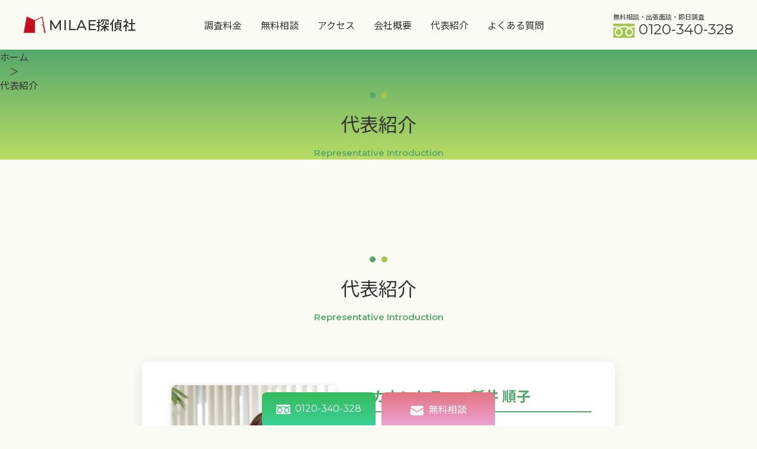

--- FILE ---
content_type: text/html
request_url: https://milae.co.jp/representative-introduction/
body_size: 3057
content:
<!doctype html>

<head>
  <!-- Google tag (gtag.js) -->
  <script async src="https://www.googletagmanager.com/gtag/js?id=G-JDQ49XHMFP"></script>
  <script>
    window.dataLayer = window.dataLayer || [];
    function gtag(){dataLayer.push(arguments);}
    gtag('js', new Date());

    gtag('config', 'G-JDQ49XHMFP');
  </script>

  <!-- Google Tag Manager -->
  <script>(function(w,d,s,l,i){w[l]=w[l]||[];w[l].push({'gtm.start':
    new Date().getTime(),event:'gtm.js'});var f=d.getElementsByTagName(s)[0],
    j=d.createElement(s),dl=l!='dataLayer'?'&l='+l:'';j.async=true;j.src=
    'https://www.googletagmanager.com/gtm.js?id='+i+dl;f.parentNode.insertBefore(j,f);
    })(window,document,'script','dataLayer','GTM-5WRBZLS');</script>
  <!-- End Google Tag Manager -->

  <!-- Meta -->
  <meta http-equiv="X-UA-Compatible" content="IE=edge, chrome=1" />
  <meta http-equiv="content-type" content="text/html; charset=UTF-8" />
  <meta http-equiv="content-language" content="ja">
  <title>代表紹介  |  MILAE探偵社</title>
  <meta name="keywords" content="" />
  <meta name="description" content="MILAE探偵社の代表紹介です。代表者は新井順子です。" />

  <!-- Viewport -->
  <meta name="viewport" content="width=device-width, initial-scale=1.0">

  <!-- CSS -->
  <link rel="preconnect" href="https://fonts.googleapis.com">
  <link rel="preconnect" href="https://fonts.gstatic.com" crossorigin>
  <link
    href="https://fonts.googleapis.com/css2?family=Montserrat:ital,wght@0,100..900;1,100..900&family=Noto+Sans+JP:wght@100..900&display=swap"
    rel="stylesheet">
  <link rel="stylesheet" type="text/css" href="../css/reset.css" media="print,screen" />
  <link rel="stylesheet" type="text/css" href="../css/swiper.css" media="print,screen" />
  <link rel="stylesheet" type="text/css" href="../css/style.css" media="print,screen" />
  <link rel="stylesheet" type="text/css" href="../css/price.css" media="print,screen" />
</head>

<body>
  <!-- Google Tag Manager (noscript) -->
  <noscript>
    <iframe src="https://www.googletagmanager.com/ns.html?id=GTM-5WRBZLS" height="0" width="0" style="display:none;visibility:hidden"></iframe>
  </noscript>
  <!-- End Google Tag Manager (noscript) -->

  <div class="wrapper">
    <!-- ヘッダー -->
    <header class="l-header js-header">
      <a href="/">
        <p class="c-logo l-header__logo"><img src="../img/logo.png" class="c-logo__img" alt=""><span
            class="c-text-en c-logo__en">MILAE</span>探偵社</p>
      </a>
      <ul class="l-header-menu">
        <li class="l-header-menu__item"><a class="l-header-menu__link" href="https://milae.co.jp/price/">調査料金</a></li>
      <li class="l-header-menu__item"><a class="l-header-menu__link" href="https://milae.co.jp/contact/">無料相談</a></li>
      <li class="l-header-menu__item"><a class="l-header-menu__link" href="https://milae.co.jp/access/">アクセス</a></li>
      <li class="l-header-menu__item"><a class="l-header-menu__link" href="https://milae.co.jp/company/">会社概要</a></li>
      <li class="l-header-menu__item"><a class="l-header-menu__link" href="https://milae.co.jp/representative-introduction/">代表紹介</a></li>
      <li class="l-header-menu__item"><a class="l-header-menu__link" href="https://milae.co.jp/faq/">よくある質問</a></li>
      </ul>
      <a href="tel:0120-340-328" id="top-header-button-phone" class="l-header-tel">
        <span class="l-header-tel__title">無料相談・出張面談・即日調査</span>
        <span class="l-header-tel__telnum c-text-en"><img src="../img/freedial.svg" class="icon">0120-340-328</span>
      </a>
      <button class="c-btn-hamburger js-hamburger">Menu</button>
    </header>

    <!-- 固定メニュー -->
    <section class="c-fixed-menu">
      <a href="tel:0120-340-328" id="top-cta-button-phone">
        <div class="c-fixed-menu__item -mail c-text-en"><img src="../img/freedial-white.svg" class="icon">0120-340-328
        </div>
      </a>
      <a href="https://milae.co.jp/contact/" id="top-cta-button-contact">
        <div class="c-fixed-menu__item -soudan"><img src="../img/mail.svg" class="icon">無料相談</div>
      </a>
    </section>

    <!-- パンくずリスト -->
    <section class="common_header s_price">
      <div class="bg-grad">
        <div class="breadlist">
          <a class="item" href="https://milae.co.jp/">ホーム</a>
          <p class="item">　＞　</p>
          <p class="item">代表紹介</p>
        </div>
        <div class="title" data-title="MILAE">
          <h1 class="c-title-section">代表紹介<span class="c-title-section__en">Representative Introduction</span></h1>
        </div>
      </div>
    </section>

    <!-- 代表紹介 -->
    <section class="s_price">
      <div class="w900">
        <div class="title">
          <h2 class="c-title-section">代表紹介<span class="c-title-section__en">Representative Introduction</span></h2>
        </div>

        <div class="representative-content">
          <div class="representative-profile">
            <div class="representative-image">
              <img src="../img/arai.jpg" alt="代表取締役 新井順子">
            </div>
            <div class="representative-text">
              <h3 class="representative-name">カウンセラー　新井 順子</h3>
              <div class="representative-story">
                <p>MILAE探偵社を立ち上げたのは、社長である新井です。</p>
                
                <p>元々は平凡な家庭の専業主婦をしていました。しかし、ある時期から夫の態度が変わったことに気づき、浮気・不倫を疑いはじめました。探偵に依頼しようと思いましたが、調査料金があまりにも高く、調査の依頼はしませんでした。結果、時が経るにつれて夫との関係は悪化し、最終的には離婚してしまいました。</p>
                
                <p>女手ひとつで子供を育てなければけないので、様々な職を転々としていました。そんな時、友人からの紹介で、大手探偵事務所で働くことになります。</p>
                
                <p>営業成績は順調でしたが、ある疑問を抱くことになります。なぜ探偵の調査料金はこんなにも高いのかと。これでは浮気・不倫に苦しんでいるお客様の助けになれない。</p>
                
                <p>そんな思いから、調査員である八雲と独立して今のMILAE探偵社を創業しました。私たちは、お客様ファーストの探偵を目指しています。</p>
              </div>
            </div>
          </div>
        </div>
      </div>
    </section>

    <!-- フッター -->
    <footer class="l-footer js-inview-conts">
      <div class="l-container">
        <ul class="l-footer-menu-primary">
          <li class="l-footer-menu-primary__item"><a href="https://milae.co.jp/contact/">無料相談</a></li>
          <li class="l-footer-menu-primary__item"><a href="https://milae.co.jp/price/">調査料金</a></li>
          <li class="l-footer-menu-primary__item"><a href="https://milae.co.jp/investigation/">調査項目</a></li>
          <li class="l-footer-menu-primary__item"><a href="https://milae.co.jp/cheating/">浮気調査</a></li>
          <li class="l-footer-menu-primary__item"><a
              href="https://milae.co.jp/why-choose-milae-detective-agency/">なぜ選ばれるのか</a></li>
          <li class="l-footer-menu-primary__item"><a href="https://milae.co.jp/access/">アクセス</a></li>
          <li class="l-footer-menu-primary__item"><a href="https://milae.co.jp/category/case/">調査事例</a></li>
          <li class="l-footer-menu-primary__item"><a href="https://milae.co.jp/category/customer-reviews/">お客様の声</a></li>
          <li class="l-footer-menu-primary__item"><a href="https://milae.co.jp/faq/">よくある質問</a></li>
          <li class="l-footer-menu-primary__item"><a href="https://milae.co.jp/sign/">標識</a></li>
        </ul>
        <p class="l-footer-logo c-logo"><img src="../img/logo.png" class="c-logo__img"><span
            class="c-text-en c-logo__en">MILAE</span>探偵社</p>

        <ul class="l-footer-menu-secondary">
          <li class="l-footer-menu-secondary__item"><a href="https://milae.co.jp/privacy-policy/">利用規約</a></li>
          <li class="l-footer-menu-secondary__item"><a href="https://milae.co.jp/privacy-policy/">プライバシーポリシー</a></li>
          <li class="l-footer-menu-secondary__item"><a href="https://milae.co.jp/contact/">お問い合わせ</a></li>
        </ul>

        <small class="c-copyright">&copy;MILAE探偵社 All Rights Reserved.</small>
      </div>
    </footer>

    <script src="../js/jquery.min.js"></script>
    <script type="text/javascript" src="../js/jquery.inview.min.js"></script>
    <script type="text/javascript" src="../js/swiper.js"></script>
    <script type="text/javascript" src="../js/function.js"></script>
  </div>
</body>

</html>


--- FILE ---
content_type: text/css
request_url: https://milae.co.jp/css/style.css
body_size: 10252
content:
@charset "utf-8";
html {  scroll-behavior: smooth; scroll-padding-top: 0px; }
body { line-height: 1.5;}
.wrapper { width: 100% ; margin: 0;  }
img { max-width: 100%; height: auto; }

@media screen and (max-width: 768px) {
  html { font-size: .8735rem; }
}
/*----------------------------
layout
----------------------------*/
.l-container { width: 90%; max-width: 1100px; margin: 0 auto; }
.l-container-s { width: 90%; max-width: 930px; margin: 0 auto; }

.l-spacer-l { margin-top: 110px; }
.l-spacer { margin-top: 80px; }
.l-center { text-align: center; }
@media screen and (max-width: 768px) {
  .l-spacer-l { margin-top: 70px; }
  .l-spacer { margin-top: 50px; }
}

.u-sp-only { display: none; }
@media screen and (max-width: 768px) {
  .u-pc-only { display: none; }
  .u-sp-only { display: initial; }
}

/*logo*/
.c-logo { font-size: 1.375rem; text-align: center; display: flex; align-items: baseline; justify-content: center; width: fit-content; }
.c-logo__en { font-size: 1.09em; }
.c-logo__img { width: 1.7em; margin-right: .2em; align-self: center; }


/*----------------------------
header
----------------------------*/
.l-header { display: flex; padding: 1.25rem 2.5rem; display: flex; justify-content: space-between; align-items: center; z-index: 999; position: relative; }
.l-header__logo { font-weight: 500;  }
.l-header-menu { display: flex; }
.l-header-menu__item + .l-header-menu__item { margin-left: 2em; }

.l-header-tel__title { display: block; font-size: .6875rem; }
.l-header-tel__telnum { display: block; font-size: 1.5rem; line-height: 1.2; }
.l-header-tel__telnum img { width: 1.5em; vertical-align: middle; margin-right: .3em; }

@media screen and (max-width: 1250px) {
  .l-header { padding: 1.25rem; }
  .l-header__logo { font-size: 1.125rem; }
  .l-header-menu { font-size: .8735rem; }
  .l-header-menu__item + .l-header-menu__item { margin-left: 1.5em; }
  .l-header-tel__telnum { font-size: 1.3rem; }
}

@media screen and (max-width: 1000px) {
  .l-header-menu { display: none; position: fixed; top: 1rem; right: .5rem; margin: auto; border-radius: 30px; background: #FFF; padding: 4rem 1rem; width: fit-content; box-shadow: 10px 10px 30px rgba(197, 213, 183, .5);}
  .l-header-tel { margin: 0 4rem 0 auto; }
  
  .l-header.open .l-header-menu { display: block; }
  .l-header-menu__link { display: block; padding: .5em 2em; }
  .l-header-menu__item + .l-header-menu__item { margin: .5em 0 0;}
}
@media screen and (max-width: 768px) {
  .l-header__logo { font-size: 1rem; }
  .l-header-tel {margin-right: 3rem;  }
  .l-header-tel__telnum { font-size: 1.125rem; }
}


.c-btn-hamburger { display: none; }
@media screen and (max-width: 1000px) {
  .c-btn-hamburger { display: block; background: none; width: 3rem; height: 3rem;padding: 0; text-indent: 100%; overflow: hidden; white-space: nowrap; border: none; position: fixed; top: 1.25rem; right: 1.25rem; margin: auto; z-index: 999;  }
  .c-btn-hamburger::before,
  .c-btn-hamburger::after { content: '';  width: 1.5rem; height: 2px; background: #55A86C; display: block; position: absolute; inset: 0; margin: auto; }
  .c-btn-hamburger::before { transform: translateY(-5px); box-shadow: 0 5px 0 #55A86C; }
  .c-btn-hamburger::after { transform: translateY(5px); }
  
  .c-btn-hamburger.open::before { transform: rotate(45deg); box-shadow: none; }
  .c-btn-hamburger.open::after { transform: rotate(-45deg); }
}
@media screen and (max-width: 768px) {
  .c-btn-hamburger { right: .5rem; top: 1rem; }
}

.common_header {
  .bg-grad {
    padding: 21px 0 80px;
  }


  .c-title-section {
    font-weight: 500;
    font-size: 44px;
    text-align: center;
    color: #fff;
    margin-bottom: 0;
  }

  .c-title-section::before {
    margin-bottom: 0;
  }

  .c-title-section__en {
    margin-top: 3px;
    font-family: var(--font-en);
    font-weight: 600;
    font-size: 15px;
    text-align: center;
    color: #fff;
  }

  .w-box {
    border-radius: 50px;
    background: #fff;
    box-shadow: 10px 10px 30px rgba(197, 213, 183, 0.25);
    max-width: 1100px;
    width: 90%;
    margin: -86px auto 0;
    padding: 64px 0 73px;

    .text {
      margin-bottom: 38px;

      .desc {
        text-align: center;

        @media screen and (max-width: 767px) {
          text-align: left;
          width: calc(323 / 343 * 100%);
          margin-left: auto;
          margin-right: auto;
        }

        strong {
          font-weight: bold;
          font-size: 20px;
          line-height: 30px;
          text-align: center;
          color: #333;

          @media screen and (max-width: 767px) {
            font-size: 18px;

          }

        }
      }
    }

    .p_menu {
      display: grid;
      grid-template-columns: repeat(2, 1fr);
      grid-template-rows: auto;
      gap: 10px;

      @media screen and (max-width: 767px) {
        grid-template-columns: 1fr;
        width: 90%;
        margin: 0 auto;
      }

      .menuitem {
        border-radius: 5px;
        background: #fafcf4;

        border: 1px solid #d7ecbc;
        padding: 18px 13px;
        position: relative;
        display: flex;
        justify-content: space-between;
        align-items: center;
        text-decoration: underline;
        transition: all .4s ease;

        p {
          font-size: 16px;
          line-height: 20px;

          @media screen and (max-width: 767px) {
            font-size: 14px;
            width: calc(220 / 303 * 100%);
          }
        }



        a {
          position: absolute;
          top: 0;
          left: 0;
          width: 100%;
          height: 100%;

        }


      }

      .menuitem:hover {
        filter: opacity(60%);
        transition: all .4s ease;
      }
    }
  }
}

/*----------------------------
footer
----------------------------*/

.l-footer { padding: 100px 0; }
.l-footer-menu-primary { display: flex; flex-wrap: wrap; justify-content: center; font-size: .875rem; }
.l-footer-menu-primary__item { margin: 0 1em; }

.l-footer-menu-secondary { display: flex; justify-content: center; font-size: .75rem; opacity: .7; }
.l-footer-menu-secondary__item { margin: 0 1.5em; }

@media screen and (max-width: 768px) {
  .l-footer-menu-primary__item  { margin: .5em 1em; }
  
  .l-footer-menu-secondary { flex-wrap: wrap; }
  .l-footer-menu-secondary__item { margin: .5em 1em; }
  .l-footer-menu-secondary__item + .l-footer-menu-secondary__item { margin-left: 1em; }
}
.l-footer-logo { margin: 3rem auto; }

.c-copyright { text-align: center; font-size: .75rem; opacity: .35; display: block; margin-top: 2.5rem; }

/*----------------------------
common compornent
----------------------------*/

/*title*/
.c-title-section { text-align: center; font-size: 2rem; margin-bottom: 2em; }
.c-title-section__en { display: block; font-family: 'Montserrat',sans-serif; color: #55A86C; font-size: .46875em; font-weight: 600; margin-top: 1em;  }
.c-title-section::before { content: ''; width: 30px; height: 10px; display: block; background: url("../img/ttl.svg") no-repeat center center / 100% 100%; margin: 0 auto 1.2rem; }

.c-title-section.-white { color: #FFF; }
.c-title-section.-white::before { background-image: url(../img/ttl-white.svg); }
.c-title-section.-white .c-title-section__en{ color: #FFF; }

.c-title-section-s { text-align: center; font-size: 1.5rem; color: #55A86C; font-weight: bold; margin-bottom: 2em; }


@media screen and (max-width: 768px) {
  .c-title-section::before { margin-bottom: 1rem; width: 20px; height: 7px; }
  .c-title-section { font-size: 1.5rem; margin-bottom: 1.5em; }
  
  .c-title-section-s { font-size: 1.3rem; margin-bottom: 1.5em; }
}

/*text*/
.c-text-lead { text-align: center; margin-bottom: 4em; }
.c-text-en { font-family: 'Montserrat',sans-serif; }
.c-text-bold { font-weight: bold; }
.c-text-green { color: #55A86C; }
.c-text-ygreen { color: #A4C74E; }
.c-text-red { color: #E67C8D; }

@media screen and (max-width: 768px) {
  .c-text-lead { margin-bottom: 2em; }
}


/*button*/
.c-button-round { max-width: 300px; width: 90%; background: #55A86C url('../img/arrow-r.svg') no-repeat right 1.5em center / auto .8em; box-shadow: 10px 10px 30px rgba(197, 213, 183, .5); text-align: center; font-weight: bold; padding: .8em; border-radius: 2em; color: #FFF; display: inline-block; }
.c-button-round.-line { border: 2px solid #FFFFFF; }

/*list*/
.c-list-dot > li { padding-left: 1em; }
.c-list-dot > li::before { content: ''; width: 6px; height: 6px; border-radius: 50%; margin-left: -1em; margin-right: calc(1em - 6px); display: inline-block; background: #55A86C; }
.c-list-dot > li  + li { margin-top: 1em; }

.c-list-dot.-green > li::before { background: #55A86C; }
.c-list-dot.-yellow > li::before { background: #DDAB47; }
.c-list-dot.-red > li::before { background: #E67C8D; }


.c-fixed-menu { position: fixed; bottom: 0; left: 0; right: 0; margin: auto; z-index: 99; width: fit-content; display: flex; }
.c-fixed-menu__item { width: 12rem; text-align: center; padding: 1em; border-radius: .5em .5em 0 0 ; color: #FFF; display: block; margin: 0 5px; overflow: hidden;position: relative; }
.c-fixed-menu__item::before {
  content: ''; position: absolute; content: ''; display: inline-block; top: -180px; left: 0; width: 30px; height: 100%; background-color: #fbfbfb; }

.c-fixed-menu__item .icon { vertical-align: middle; margin-right: .5em; width: 1.5em; height: 1em; object-fit: contain; }
.c-fixed-menu__item.-mail {background: linear-gradient( #38BA5C, #37C981 65%, #37D397); }
.c-fixed-menu__item.-soudan {background: linear-gradient( #E4747F, #EBA3D5); }

@media (hover:hover) {
  .c-fixed-menu__item:hover::before {  animation: btn_animation 2s ease-out infinite; }
}

@-webkit-keyframes btn_animation {
    0% { -webkit-transform: scale(0) rotate(45deg); opacity: 0; }
    10% { -webkit-transform: scale(4) rotate(45deg); opacity: 0.5; }
    11% { -webkit-transform: scale(4) rotate(45deg); opacity: 1; }
    50% { -webkit-transform: scale(50) rotate(45deg); opacity: 0; }
    100% { -webkit-transform: scale(50) rotate(45deg); opacity: 0; }
}

@media screen and (max-width: 900px) {
  .c-table-wrap { width: 100%;  overflow-x: scroll; }
}
@media screen and (max-width: 768px) {
  .c-fixed-menu__item::before { animation: btn_animation 2s ease-out infinite; }
}


/*----------------------------
FV
----------------------------*/
.p-home-mv { width: 100%; height: calc(100vh - 10rem); min-height: 650px; position: relative; display: flex; flex-direction: column; justify-content: center; margin-bottom: 8rem; }
.p-home-mv__img { width: calc((100vh - 10rem) * 0.7); height: calc(100% - 2rem);  position: absolute; top: 0; right: 0; margin: auto; z-index: -1;}
.p-home-mv__img img { width: 100%; height: 100%;  object-fit: cover; border-radius: 3rem;  }

.p-home-mv__text { padding-bottom: 3em; }
.p-main-copy { font-size: 3.125rem; line-height: 1.2; }
.p-main-subcopy { font-size: 1.25rem; margin: 1em 0 2em; }
.p-main-title { width: 73%; margin: 0 auto 1em -1em; }
.p-main-title img { width: 100%; }

@media screen and (max-width: 768px) {
  .p-home-mv { justify-content: flex-start; height: auto; margin: 0; min-height: 0; }
  .p-main-copy { font-size: 2.5rem; }
  .p-home-mv__img { width: 60vw; height: 80vw; }
  .p-home-mv__text { margin-top: 50vw; }
}

@media screen and (max-width: 600px) {
  .p-main-copy { font-size: 8vw; }
  .p-main-subcopy { font-size: 3vw; }
  .p-main-title { width: 100%;}
  
}

.p-main-feature { display: flex; font-size: .9375rem; color: #AD8B5B; line-height: 1.2; }
.p-main-feature .large { font-size: 2em; }
.p-main-feature .medium { font-size: 1.3em; }
.p-main-feature sup { vertical-align: text-top; font-size: .7em; }
.p-main-feature__item { text-align: center; background: url("../img/leaf.svg") no-repeat center center/ 100% auto; ; width:12em; height: 6em; display: flex; align-items: centere; justify-content: center; margin-right: 1em; flex-direction: column; }
.p-main-note { font-size: .75rem;color: #AD8B5B; }

@media screen and (max-width: 768px) {
  
  .p-main-feature { font-size: 2.5vw; white-space: nowrap; }
}

.c-button-scroll-down { position: absolute; left: 0; right: 0; bottom: -.5rem; margin: auto; width: fit-content; font-size: .625rem; }
.c-button-scroll-down img { display: block; margin: 0 auto .5em; }

@media screen and (max-width: 768px) {
  .c-button-scroll-down { display: none; }
}



.campaign-bnr { position: relative; width: fit-content; margin: 0 auto; }

.campaign-bnr:before,
.campaign-bnr:after {
  content: "";
  position: absolute;
  z-index: -10;
  top: 22.5%;
  left: 6.2%;
  margin: auto;
  border-radius: 15px;
  background: #38BA5C;
  transform: translate3d(0, 0, 0);
  width: 85%;
  height: 45%;
}
@media (hover:hover) {
  .campaign-bnr:hover:before {
    animation: ripple 1s ease-out infinite;
  }
  .campaign-bnr:hover:after {
    animation: ripple 1s ease-out 1s infinite;
  }
}

@media screen and (max-width: 768px) {
  .campaign-bnr::before {
    animation: ripple 1s ease-out infinite;
  }
  .campaign-bnr::after {
    animation: ripple 1s ease-out 1s infinite;
  }
}


@keyframes ripple{
0%{transform:scale(.95); opacity:1}
90%{opacity:.05}to{transform:scale(1.1,1.5); opacity:0; }
}

/*----------------------------
Service
----------------------------*/
.p-home-service-list { display: grid; grid-template-columns: repeat(3, minmax(0, 1fr)); gap: 60px; max-width: 900px; margin: 0 auto; counter-reset: listnum;  }

.p-home-service-list__item { position: relative; counter-increment: listnum; }
.p-home-service-list__item::before { content: counter(listnum, decimal-leading-zero); position: absolute; color: #FFF; width: 2.5em; height: 2.5em; line-height: 2.5; text-align: center; border-radius: 50%; font-size: 1.25rem; top: 5%; left: 5%; margin: auto; background: #55A86C; z-index: 3; } 
.p-home-service-list__item:nth-child(2)::before { background: #7BBB69; }
.p-home-service-list__item:nth-child(3)::before { background: #9FCE66; }
.p-home-service-list__item:nth-child(-n + 2)::after { content: ''; width: 60px; height: 100%; display: block; position: absolute; left: 100%; top: 0; bottom: 0; margin: auto; background-size: 60%; auto; background-position: center center; background-repeat: no-repeat; }
.p-home-service-list__item:nth-child(1)::after { background-image: url("../img/arrow-green-r.svg"); } 
.p-home-service-list__item:nth-child(2)::after { background-image: url("../img/arrow-ygreen-r.svg"); }

.p-home-service-list__circle { text-align: center; display: flex; flex-direction: column; justify-content:center; align-items: center; aspect-ratio: 1 /1; border-radius: 50%; position: relative; background: #FAFCF4; font-size: 1.125rem; }
.p-home-service-list__circle::after { content: ''; width: calc(100% + 6px); height: calc(100% + 6px); background: linear-gradient(100deg, #55A86C, #B9DB64); position: absolute; top: -3px; left: -3px; margin: auto;border-radius: 50%; z-index: -1; }

.p-home-service-list__item img { margin: -1em 0 .5em; }
.p-home-service-list__item:first-child img { margin-left: 1em; }

@media screen and (max-width :768px) {
  .p-home-service-list { grid-template-columns: 1fr; max-width: 200px; }
  .p-home-service-list__circle{ font-size: 1rem; }
  .p-home-service-list__item:nth-child(-n + 2)::after { top: 100%; bottom: auto; left: 0; right: 0; transform: rotate(90deg); height: 60px; width: 60px; }
}


/*----------------------------
Why
----------------------------*/
.p-home-why { overflow-x: hidden; padding-bottom: 30px; }
.p-home-why-list { counter-reset: listnum; overflow: visible; } 
.p-home-why-list__item { background: #FFF; box-shadow: 10px 10px 30px rgba(197, 213, 183, .25); border-radius: 50px; counter-increment: listnum; padding: 2rem 2em 3em; } 
.p-home-why-list__num { text-align: center; color: #55A86C; font-size: 1.875rem; display: flex; align-items: center; justify-content: center; margin-bottom: .5em; line-height: 1;}
.p-home-why-list__num span { font-size: 1.8em; background: linear-gradient(100deg, #55A86C, #B9DB64); background-clip: text; color: transparent; margin-left: .2em; } 

.p-home-why-list__title { color: #55A86C; font-weight: bold; font-size: 1.25rem; line-height: 1.6; margin-bottom: 1em; height: 3em; text-align: center; display: flex; align-items: center; justify-content: center; } 
.p-home-why-list__img { margin-bottom: 2em; }
.p-home-why-list__img img { width: 100%; }
.p-home-why-list__desc { line-height: 1.625; }


.p-why-slider__prev,
.p-why-slider__next { display: none; }


@media screen and (max-width: 980px) {
  .p-why-slider { position: relative; }
  .p-why-slider__prev,
  .p-why-slider__next { width: 56px; height: 56px; position: absolute; top: calc(50% - 58px); margin: auto; z-index: 10; cursor: pointer; display: block; }
  .p-why-slider__prev { left: -30px; }
  .p-why-slider__next { right: -30px;}
}
@media screen and (max-width: 900px) {
  .p-home-why-list { gap: 30px; }
  .p-home-why-list__num { font-size: 1.5rem; }
  .p-home-why-list__title { font-size: 1.125rem; }
}
@media screen and (max-width: 768px) {
  .p-home-why-list__num { font-size: 1.3rem; }
  .p-home-why-list { grid-template-columns: 1fr ; }
  .p-home-why-list__item { border-radius: 25px; }
  .p-why-slider__prev,
  .p-why-slider__next { width: 30px; height: 30px; }
  .p-why-slider__prev { left: -15px; }
  .p-why-slider__next { right: -15px;}
  
}

/*----------------------------
Price
----------------------------*/
.p-home-price { background: #FFF; padding: 60px 0 80px; border-radius: 50px; box-shadow: 10px 10px 30px rgba(197, 213, 183, .25); }

.p-home-price-table__wrap { width: 900px; max-width: 90%; margin: 0 auto 60px; }
.p-home-price-table { width: 100%; min-width: 800px; table-layout: fixed;}
.p-home-price-table tr { border-bottom: 1px solid #CFD1C7; }
.p-home-price-table th { vertical-align: middle; }
.p-home-price-table th:first-child { width: 140px; background: #F2F7E4; font-weight: normal; text-align: center; padding: 1em; }
.p-home-price-table td { padding: 1em; }
.p-home-price-table td + td { border-left: 1px solid #CFD1C7; }

.p-home-price-plan { text-align: center; font-size: 1.25rem; font-weight: bold; color: #FFF; padding: 1em; }
.p-home-price-plan img { vertical-align: middle; margin-right: .3em; margin-top: -.2em; }

.p-home-price-plan.-time { background: #55A86C; }
.p-home-price-plan.-pack { background: #DDAB47; }
.p-home-price-plan.-success { background: #E67C8D; }


@media screen and (max-width: 768px) {
  .p-home-price { padding: 40px 0 50px; border-radius: 25px;  }
  .p-home-price-plan{ font-size: 1rem; }
}

/*----------------------------
Reason
----------------------------*/
.p-home-reason { background: linear-gradient( 135deg, #55A86C, #55A86C 30%, #B9DB64); padding: 100px 0; }
.p-home-reason-list { counter-reset: listnum; }
.p-home-reason-list__item { display: flex; align-items: center; counter-increment: listnum; } 
.p-home-reason-list__item + .p-home-reason-list__item { margin-top: 40px; }

.p-home-reason-list__item:nth-child(2n) { flex-direction: row-reverse; }
.p-home-reason-list__text { background: #FFF; border-radius: 20px; width: 50%; margin-right: -10%; position: relative; z-index: 2; padding: 3rem 4rem; }
.p-home-reason-list__text::after { content: counter(listnum, decimal-leading-zero); font-family: 'Montserrat', sans-serif; font-weight: 200; position: absolute; right: 3rem; top: 0; bottom: 0; line-height: 1; height: 1em; margin: auto; color: #A4C74E; opacity: .19; font-size: 7.5rem;}

.p-home-reason-list__img { width: 60%; border-radius: 43px; overflow: hidden; }
.p-home-reason-list__item:nth-child(2n) .p-home-reason-list__text { margin-left: -10%; margin-right: 0; }

.p-home-reason-list__title { font-size: 1.5rem; font-weight: bold; color: #55A86C; margin-bottom: 1em; }
.p-home-reason-list__desc { padding-right: 3rem; }


@media screen and (max-width: 900px) {
  .p-home-reason-list__item:nth-child(n) { flex-direction: column-reverse; align-items: flex-start; }
  .p-home-reason-list__item:nth-child(n) .p-home-reason-list__text { width: 85%; margin: 0; }
  .p-home-reason-list__item:nth-child(n) .p-home-reason-list__img { width: 85%; margin: 0 0 -2rem auto;  }
}

@media screen and (max-width: 768px) {
  .p-home-reason { padding: 60px 0; }
  .p-home-reason-list__text { padding: 1.5rem 2rem; border-radius: 25px; }
  .p-home-reason-list__img { border-radius: 25px; }
  .p-home-reason-list__title { font-size: 1.3rem; }
  .p-home-reason-list__text::after  { right: 2rem; bottom: auto; top: .5rem; font-size: 6rem; }
  .p-home-reason-list__desc  { padding: 0;}
}

/*----------------------------
voice
----------------------------*/
.p-home-voice { padding: 120px 0;}

.p-review-slider { position: relative; }
.p-review-slider .swiper-wrapper { align-items: center; }
.p-review-slider .swiper-slide { transform: scale(.8);  opacity: .2; transition: transform .5s .2s, opacity .5s; }
.p-review-slider .swiper-slide-active { transform: scale(1); opacity: 1;}
.p-review-slider__comment { background: #FFF; border-radius: 50px; padding: 3em; margin-bottom: 30px; position: relative;box-shadow: 10px 10px 30px rgba(197, 213, 183, .25); min-height: 15em; }
.p-review-slider__comment::after { content: ''; width: 37px; height: 28px; display: block; background: #FFF; clip-path: polygon(0 0 , 100% 0, 0 100%, 0 0); position: absolute; top: 100%; left: 60px; margin: auto; box-shadow: 10px 10px 30px rgba(197, 213, 183, .25);}

@media screen and (max-width: 768px) {
  .p-home-voice { padding: 60px 0;}
  
  .p-review-slider__comment { padding: 2rem; border-radius: 30px; }
}

.c-google-review { display: flex; font-weight: bold; font-size: .75rem; color: #B2B4AB; width: fit-content; align-items: center; margin-top: 2em; position: absolute; right: 3rem; bottom: 1rem; margin: auto; }

.p-review-slider__rating { display: grid; grid-template-columns: 60px minmax(0, 1fr); gap: 1rem;  align-items: center; }
.p-review-slider__star { font-size: 1.25rem; color: transparent; background-clip: text; width: fit-content;  }
.p-review-slider__star.-star1 { background-image: linear-gradient(to right, #F4CA1B 20%, #CCC 20%); }
.p-review-slider__star.-star2 { background-image: linear-gradient(to right, #F4CA1B 40%, #CCC 40%); }
.p-review-slider__star.-star3 { background-image: linear-gradient(to right, #F4CA1B 60%, #CCC 60%); }
.p-review-slider__star.-star4 { background-image: linear-gradient(to right, #F4CA1B 80%, #CCC 80%); }
.p-review-slider__star.-star5 { background-image: linear-gradient(to right, #F4CA1B 100%, #CCC 100%); }


@media screen and (max-width: 768px) {
  .p-review-slider__rating { grid-template-columns: 40px minmax(0, 1fr); }
}

.p-review-slider__prev,
.p-review-slider__next { width: 56px; height: 56px; position: absolute; top: calc(50% - 58px); margin: auto; z-index: 10; cursor: pointer; }
.p-review-slider__prev { right: 70%; }
.p-review-slider__next {  left: 70%;}
  
.p-review-slider__pagination { text-align: center; margin: 4rem 0; }
.swiper-pagination-bullet { background: #CFD1C7; width: 10px; height: 10px; }
.swiper-pagination-bullet-active { background: #55A86C; }

@media screen and (max-width: 768px) {
  .p-home-voice .l-container { width: 100%; }
  .p-review-slider__prev,
  .p-review-slider__next { width: 30px; height: 30px;  top: calc(50% - 30px);}
  .p-review-slider__prev { right: 90%; }
  .p-review-slider__next {  left: 90%;}
  .p-review-slider__pagination { margin: 2rem 0 4rem; }
  .c-google-review { right: 1.5rem; }
}

.p-letter-slider { position: relative; }
.p-letter-slider .swiper-slide { transform: scale(.8);  opacity: .2; transition: transform .5s .2s, opacity .5s; }
.p-letter-slider .swiper-slide-active { transform: scale(1); opacity: 1;}
.p-letter-slider__img { background: #FFF; padding: 3rem; border-radius: 50px; box-shadow: 10px 10px 30px rgba(197, 213, 183, .25);}

.p-letter-slider__title { color: #55A86C; font-weight: bold; margin: 1em 0 .5em; }

.p-letter-slider__prev,
.p-letter-slider__next { width: 56px; height: 56px; position: absolute; top: calc(50% - 58px); margin: auto; z-index: 10; cursor: pointer; }
.p-letter-slider__prev { right: 70%; }
.p-letter-slider__next {  left: 70%;}
.p-letter-slider__pagination { text-align: center; margin: 4rem 0; }

@media screen and (max-width: 768px) {
  .p-letter-slider__img { padding: 1.5rem; border-radius: 30px; }
  .p-letter-slider__prev,
  .p-letter-slider__next { width: 30px; height: 30px;  top: calc(50% - 30px);}
  .p-letter-slider__prev { right: 90%; }
  .p-letter-slider__next {  left: 90%;}
  .p-letter-slider__pagination { margin: 2rem 0; }
}

/*----------------------------
case
----------------------------*/
.p-home-case { padding: 100px 0 120px; background: #FFF; }

.p-home-case-head { display: grid; grid-template-columns: repeat(2, minmax(0, 1fr)); align-items: center; max-width: 600px; margin: 0 auto; }
.p-home-case-info { border-top: 1px solid #CFD1C7; table-layout: fixed; width: 100%;}
.p-home-case-info tr { border-bottom: 1px solid #CFD1C7; }
.p-home-case-info th { background: #E5EFCB; padding: .5em 1em; }
.p-home-case-info td { padding: .5em 1em; }

@media screen and (max-width :768px) {
  .p-home-case { padding: 50px 0 60px; }
}
.p-case-calc { min-width: 850px; }
.p-case-calc__item { display: grid; grid-template-columns: 150px minmax(0, 1fr); gap: 1rem; padding: 2.5rem 0; align-items: center; }
.p-case-calc__item + .p-case-calc__item { border-top: 1px solid #DDDDDD;}

.p-case-calc__title { width: calc(100% - 10px); border-radius: 20px; display: flex; align-items: center; justify-content: center; color: #FFF; font-weight: bold; padding: 1em;text-align: center; position: relative; }
.p-case-calc__title::after { content: ''; width: 10px; height: 10px; background: inherit; position: absolute; left: 100%; top: 0; bottom: 0; margin: auto; clip-path: polygon(0 0, 100% 50%, 0 100%, 0 0); }
.p-case-calc__title.-green { background: #55A86C; }
.p-case-calc__title.-ygreen { background: #A4C74E; }
.p-case-calc__title.-red { background: #E67C8D; }


.p-case-calc__conts { font-size: 1.125rem; }
.p-case-timeplan { width: 100%; table-layout: fixed; }
.p-case-timeplan tr + tr { border-top: 1px dotted #DDDDDD; font-weight: bold; }
.p-case-timeplan th { text-align: center; padding-bottom: 1em; position: relative; padding-right: 1em; }
.p-case-timeplan th:first-child { width: 45%; }
.p-case-timeplan td { text-align: center; padding-top: 1em; position: relative; padding-right: 1em; }


.p-case-timeplan th:nth-child(-n +2)::after,
.p-case-timeplan td:nth-child(-n +2)::after { content: '×'; position: absolute; right: 0; top: 0; bottom: 0; margin: auto; height: 1em; line-height: 1;  }
.p-case-timeplan th:nth-child(3)::after,
.p-case-timeplan td:nth-child(3)::after { content: '='; position: absolute; right: 0; top: 0; bottom: 0; margin: auto; height: 1em; line-height: 1; }
.p-case-timeplan th:nth-child(n)::after { bottom: 1em; }
.p-case-timeplan td:nth-child(n)::after { top: 1em; }

.p-case-calc__actual-cost { padding: 1em; font-size: 1rem; display: inline-block; }
 
.p-case-total { width: 100%; table-layout: fixed; }
.p-case-total tr + tr { border-top: 1px dotted #DDDDDD; font-weight: bold; }
.p-case-total th { text-align: center; padding-bottom: 1em; position: relative; padding-right: 1em; }
.p-case-total td { text-align: center; padding-top: 1em; position: relative; padding-right: 1em; }
.p-case-total th:first-child::after,
.p-case-total td:first-child::after { content: '+'; position: absolute; top: 0; right: 0; bottom: 0; margin: auto; height: 1em; line-height: 1; color: #333; }
.p-case-total th:nth-child(2)::after,
.p-case-total td:nth-child(2)::after { content: '='; position: absolute; top: 0; right: 0; bottom: 0; margin: auto; height: 1em; line-height: 1; color: #333; }
.p-case-total th:nth-child(n)::after { bottom: 1em; }
.p-case-total td:nth-child(n)::after { top: 1em; }

.p-case-timeline__title { text-align: center; color: #55A86C; font-weight: bold; font-size: 1.25rem; padding: 1em 0; border-top: 3px solid ; border-bottom: 3px solid ; position: relative; margin-top: 5rem; cursor: pointer; transition: background .3s; }
.p-case-timeline__title::after { content: ''; width: 1em; height: 1em; display: block; position: absolute; right: 1em;top: 0; bottom: 0; margin: auto; border-right: 3px solid; border-bottom: 3px solid; transform: rotate(45deg) translateY(-25%); transition: transform .3s;  }
.p-case-timeline__title.open { background: #55A86C; color: #FFF; }
.p-case-timeline__title.open::after { transform: rotate(225deg) translateY(-25%); }

.p-case-timeline__detail { display: none; }
.p-case-timeline { display: grid; grid-template-columns: 80px minmax(0, 1fr); gap: 20px 15px; max-width: 820px; margin: 0 auto; align-items: center; position: relative; z-index: 2; margin-top: 55px;  }
.p-case-timeline__time { background: #A4C74E; color: #FFF; text-align: center; border-radius: 8px; padding: .7em; }
.p-case-timeline::before { content: ''; width:1px; height: 100%; position: absolute; left: 40px; top: 0; margin: auto; z-index: -1; background: #55A86C; display: block; }

@media screen and (max-width :900px) {
  .p-case-calc { min-width: 750px; }
  .p-case-calc__conts { font-size: 1rem; }
  .p-case-timeline__title { font-size: 1rem; }
  .p-case-calc__item { grid-template-columns: 120px minmax(0, 1fr); }
  .p-case-calc__title { padding: 1em .5em; }
}

@media screen and (max-width :768px) {
  .p-home-case-head { grid-template-columns: 1fr; }
  .p-home-case-head__img { text-align: center; margin-bottom: 1em; }
}
/*----------------------------
flow
----------------------------*/
.p-home-flow-list { position: relative; max-width: 900px; margin: 0 auto; counter-reset: listnum; }
.p-home-flow-list::before { content: ''; width: 3px; height: 100%; background: #55A86C;  display: block; position: absolute; top: 0; left: 0; right: 0; margin: auto; z-index: -1; }
.p-home-flow-list__item { background: #FFF; border-radius:50px; padding: 2rem 3.5rem; box-shadow: 10px 10px 30px rgba(197, 213, 183, .25); position: relative; display: grid; grid-template-columns: minmax(0, 1fr) 90px; gap: 40px; align-items: center; counter-increment: listnum;}
.p-home-flow-list__item + .p-home-flow-list__item { margin-top: 20px;  }

.p-home-flow-list__title { font-weight: bold; margin-bottom: 1em; }
.p-home-flow-list__text { padding-left: 120px; position: relative; }
.p-home-flow-list__text::before { content: counter(listnum, decimal-leading-zero); font-family: 'Montserrat',sans-serif; font-weight: 200; font-size: 4rem; position: absolute; line-height: 1; height: 1em; position: absolute; left: 0; top: 0; bottom: 0; margin: auto; text-align: center; color: #55A86C; }
.p-home-flow-list__item:nth-child(2n) .p-home-flow-list__text::before { color: #A4C74E; }


@media screen and (max-width :768px) {
  .p-home-flow-list__item { border-radius: 25px; padding:2rem  1.5rem; gap: 1rem; align-items: flex-start; }
  .p-home-flow-list__text { padding-left: 0; }
  .p-home-flow-list__text::before { top: -.3em; bottom: auto; left: -.2em; opacity: .4; line-height: 1; height: 1em;  }
  .p-home-flow-list__title { padding-left: 2em; z-index: 2; position: relative; }  
}


.js-inview-conts { opacity: 0;transform: translateY(20px); transition: opacity .5s .2s, transform .5s .2s; }
.js-inview-conts.inview { opacity: 1; transform: translateY(0); }

/*----------------------------
company
----------------------------*/

/* 会社概要ページ用セクション */
/* .s_price .w900 {
  padding: 100px 0;
} */

/* 会社概要テーブル */
.company-table-wrapper table {
  width: 100%;
  border-collapse: collapse;
  margin: 2rem 0;
  background: #fff;
  box-shadow: 0 2px 10px rgba(0, 0, 0, 0.1);
  border-radius: 8px;
  overflow: hidden;
}

.company-table-wrapper table td {
  padding: 1.5rem 2rem;
  border-bottom: 1px solid #e5e5e5;
  vertical-align: middle;
}

.company-table-wrapper table tr:last-child td {
  border-bottom: none;
}

.company-table-wrapper table td:first-child {
  background: #f8f9fa;
  font-weight: bold;
  color: #333;
  width: 30%;
  min-width: 150px;
  text-align: center;
}

.company-table-wrapper table td:last-child {
  background: #fff;
  color: #555;
}

.company-table-wrapper table tr:hover {
  background: #f5f5f5;
}

.company-table-wrapper table tr:hover td:first-child {
  background: #eeeeee;
}

/* レスポンシブ対応 */
@media screen and (max-width: 768px) {
  .company-table-wrapper table td {
    padding: 1rem;
    font-size: 0.9rem;
  }
  
  .company-table-wrapper table td:first-child {
    width: 35%;
    min-width: 120px;
  }
}

@media screen and (max-width: 480px) {
  .company-table-wrapper table {
    font-size: 0.85rem;
  }
  
  .company-table-wrapper table td {
    padding: 0.8rem;
  }
  
  .company-table-wrapper table td:first-child {
    width: 40%;
    min-width: 100px;
  }
}

/* Google Map */
.location-map-wrapper {
  text-align: center;
  margin: 2rem 0;
}

.location-map-wrapper iframe {
  max-width: 100%;
  height: 450px;
  border-radius: 8px;
  box-shadow: 0 2px 10px rgba(0, 0, 0, 0.1);
}

/* レスポンシブ対応 */
@media screen and (max-width: 768px) {
  .location-map-wrapper iframe {
    width: 100%;
    height: 300px;
  }
}

@media screen and (max-width: 480px) {
  .location-map-wrapper iframe {
    height: 250px;
  }
}

/*----------------------------
representative-introduction
----------------------------*/

/* 代表紹介ページ用セクション */
.s_price .w900 {
  padding: 100px 0;
}

/* 代表紹介コンテンツ */
.representative-content {
  max-width: 800px;
  margin: 0 auto;
}

.representative-profile {
  display: grid;
  grid-template-columns: 300px 1fr;
  gap: 3rem;
  align-items: flex-start;
  background: #fff;
  padding: 2.5rem;
  border-radius: 12px;
  box-shadow: 0 4px 20px rgba(0, 0, 0, 0.1);
}

.representative-image {
  text-align: center;
}

.representative-image img {
  width: 100%;
  max-width: 280px;
  border-radius: 8px;
  box-shadow: 0 2px 10px rgba(0, 0, 0, 0.15);
}

.representative-text {
  display: flex;
  flex-direction: column;
  gap: 1.5rem;
}

.representative-name {
  font-size: 1.5rem;
  font-weight: bold;
  color: #55A86C;
  margin-bottom: 1rem;
  padding-bottom: 0.5rem;
  border-bottom: 2px solid #55A86C;
}

.representative-story {
  display: flex;
  flex-direction: column;
  gap: 1.2rem;
}

.representative-story p {
  font-size: 1rem;
  line-height: 1.8;
  color: #333;
  text-align: justify;
}

/* レスポンシブ対応 */
@media screen and (max-width: 768px) {
  .representative-profile {
    grid-template-columns: 1fr;
    gap: 2rem;
    padding: 2rem 1.5rem;
  }
  
  .representative-image {
    order: -1;
  }
  
  .representative-image img {
    max-width: 200px;
  }
  
  .representative-name {
    font-size: 1.3rem;
    text-align: center;
  }
  
  .representative-story p {
    font-size: 0.95rem;
    line-height: 1.7;
  }
}

@media screen and (max-width: 480px) {
  .representative-content {
    margin: 0 1rem;
  }
  
  .representative-profile {
    padding: 1.5rem 1rem;
  }
  
  .representative-image img {
    max-width: 160px;
  }
  
  .representative-name {
    font-size: 1.2rem;
  }
  
  .representative-story p {
    font-size: 0.9rem;
    line-height: 1.6;
  }
}

/*----------------------------
access
----------------------------*/

/* アクセス情報リスト */
.access-location-list {
  display: flex;
  flex-direction: column;
  gap: 2rem;
}

.access-location-item {
  background: #fff;
  border-radius: 12px;
  box-shadow: 0 4px 20px rgba(0, 0, 0, 0.1);
  overflow: hidden;
}

.access-info {
  padding: 2rem;
  background: #f8f9fa;
}

.location-name {
  font-size: 1.5rem;
  font-weight: bold;
  color: #55A86C;
  margin-bottom: 1.5rem;
  padding-bottom: 0.5rem;
  border-bottom: 2px solid #55A86C;
}

.location-details {
  display: flex;
  flex-direction: column;
  gap: 1rem;
}

.detail-item {
  display: grid;
  grid-template-columns: 80px 1fr;
  gap: 1rem;
  align-items: flex-start;
}

.detail-label {
  font-weight: bold;
  color: #fff;
  font-size: 0.9rem;
  background: #4CAF50;
  padding: 0.5rem;
  border-radius: 4px;
  text-align: center;
}

.detail-values {
  display: flex;
  flex-direction: column;
  gap: 0.5rem;
}

.detail-value {
  font-size: 1rem;
  color: #333;
  line-height: 1.6;
  padding: 0.25rem 0;
}

.access-map {
  height: 300px;
  overflow: hidden;
}

.access-map iframe {
  width: 100%;
  height: 100%;
  border: none;
}

/* レスポンシブ対応 */
@media screen and (max-width: 768px) {
  .access-info {
    padding: 1.5rem;
  }
  
  .location-name {
    font-size: 1.3rem;
  }
  
  .detail-item {
    grid-template-columns: 70px 1fr;
    gap: 0.8rem;
  }
  
  .detail-label {
    font-size: 0.8rem;
  }
  
  .detail-value {
    font-size: 0.9rem;
  }
  
  .access-map {
    height: 250px;
  }
}

@media screen and (max-width: 480px) {
  .access-info {
    padding: 1rem;
  }
  
  .location-name {
    font-size: 1.2rem;
  }
  
  .detail-item {
    grid-template-columns: 1fr;
    gap: 0.5rem;
  }
  
  .detail-label {
    justify-self: start;
    width: fit-content;
    margin-bottom: 0.5rem;
  }
  
  .detail-values {
    margin-left: 0;
  }
  
  .access-map {
    height: 200px;
  }
}

/*----------------------------
contact
----------------------------*/

/* お問い合わせコンテンツ */
.contact-content {
  max-width: 800px;
  margin: 0 auto;
}

.contact-intro {
  text-align: center;
  margin-bottom: 3rem;
}

.contact-intro .desc {
  font-size: 1rem;
  line-height: 1.8;
  color: #555;
  margin-bottom: 1rem;
}

/* セクション共通 */
.contact-line-section,
.contact-form-section {
  background: #fff;
  padding: 2.5rem;
  border-radius: 12px;
  box-shadow: 0 4px 20px rgba(0, 0, 0, 0.1);
  margin-bottom: 2rem;
}

.contact-section-title {
  font-size: 1.5rem;
  font-weight: bold;
  color: #55A86C;
  margin-bottom: 1rem;
  padding-bottom: 0.5rem;
  border-bottom: 2px solid #55A86C;
  text-align: center;
}

.contact-section-desc {
  font-size: 1rem;
  line-height: 1.6;
  color: #666;
  text-align: center;
  margin-bottom: 2rem;
}

/* LINEボタン */
.line-add-button {
  text-align: center;
}

.btn-line {
  display: inline-flex;
  align-items: center;
  gap: 0.75rem;
  background: #06C755;
  color: #fff;
  padding: 1rem 2rem;
  border-radius: 25px;
  text-decoration: none;
  font-weight: bold;
  font-size: 1.1rem;
  transition: all 0.3s ease;
  box-shadow: 0 4px 15px rgba(6, 199, 85, 0.3);
}

.btn-line:hover {
  background: #05B34A;
  transform: translateY(-2px);
  box-shadow: 0 6px 20px rgba(6, 199, 85, 0.4);
}

.line-icon {
  width: 24px;
  height: 24px;
}

/* フォーム */
.contact-form {
  max-width: 600px;
  margin: 0 auto;
}

.form-row {
  margin-bottom: 1.5rem;
}

.form-label {
  display: block;
  font-weight: bold;
  color: #333;
  margin-bottom: 0.5rem;
  font-size: 0.9rem;
}

.required {
  color: #e74c3c;
  font-weight: bold;
}

.form-input,
.form-select,
.form-textarea {
  width: 100%;
  padding: 0.75rem;
  border: 2px solid #e5e5e5;
  border-radius: 6px;
  font-size: 1rem;
  transition: border-color 0.3s ease;
  box-sizing: border-box;
}

.form-input:focus,
.form-select:focus,
.form-textarea:focus {
  outline: none;
  border-color: #55A86C;
}

.form-textarea {
  resize: vertical;
  min-height: 120px;
}

.form-checkbox-label {
  display: flex;
  align-items: flex-start;
  gap: 0.5rem;
  cursor: pointer;
}

.form-checkbox {
  margin-top: 0.25rem;
}

.checkbox-text {
  font-size: 0.9rem;
  line-height: 1.5;
}

.checkbox-text a {
  color: #55A86C;
  text-decoration: underline;
}

.checkbox-text a:hover {
  color: #3d7a4f;
}

.form-submit {
  text-align: center;
  margin-top: 2rem;
}

.btn-submit {
  background: #55A86C;
  color: #fff;
  padding: 1rem 3rem;
  border: none;
  border-radius: 25px;
  font-size: 1.1rem;
  font-weight: bold;
  cursor: pointer;
  transition: all 0.3s ease;
  box-shadow: 0 4px 15px rgba(85, 168, 108, 0.3);
}

.btn-submit:hover {
  background: #3d7a4f;
  transform: translateY(-2px);
  box-shadow: 0 6px 20px rgba(85, 168, 108, 0.4);
}

/* レスポンシブ対応 */
@media screen and (max-width: 768px) {
  .contact-line-section,
  .contact-form-section {
    padding: 2rem 1.5rem;
  }
  
  .contact-section-title {
    font-size: 1.3rem;
  }
  
  .btn-line {
    padding: 0.875rem 1.5rem;
    font-size: 1rem;
  }
  
  .form-input,
  .form-select,
  .form-textarea {
    padding: 0.625rem;
    font-size: 0.9rem;
  }
  
  .btn-submit {
    padding: 0.875rem 2.5rem;
    font-size: 1rem;
  }
}

@media screen and (max-width: 480px) {
  .contact-content {
    margin: 0 1rem;
  }
  
  .contact-line-section,
  .contact-form-section {
    padding: 1.5rem 1rem;
  }
  
  .contact-section-title {
    font-size: 1.2rem;
  }
  
  .contact-section-desc {
    font-size: 0.9rem;
  }
  
  .btn-line {
    padding: 0.75rem 1.25rem;
    font-size: 0.9rem;
  }
  
  .btn-submit {
    padding: 0.75rem 2rem;
    font-size: 0.9rem;
  }
}

/* ========================================
   Thanks Page
======================================== */
.thanks-content {
  max-width: 600px;
  margin: 0 auto;
  padding: 40px 20px;
  text-align: center;
}

.thanks-message {
  margin-bottom: 40px;
}

.thanks-text {
  font-size: 16px;
  line-height: 1.8;
  margin-bottom: 15px;
  color: #333;
}

.thanks-text:last-child {
  margin-bottom: 0;
}

.contact-info-table {
  margin: 40px 0;
}

.thanks-table {
  width: 100%;
  border-collapse: collapse;
  background-color: #fff;
  box-shadow: 0 2px 10px rgba(0, 0, 0, 0.1);
  border-radius: 8px;
  overflow: hidden;
}

.thanks-table tr {
  border-bottom: 1px solid #eee;
}

.thanks-table tr:last-child {
  border-bottom: none;
}

.thanks-table td {
  padding: 20px;
  vertical-align: middle;
}

.info-label {
  background-color: #55A86C;
  color: white;
  font-weight: bold;
  width: 140px;
  text-align: center;
  font-size: 14px;
}

.info-value {
  background-color: #fff;
  text-align: left;
  padding-left: 30px;
}

.info-value a {
  color: #55A86C;
  text-decoration: none;
  font-size: 16px;
  font-weight: bold;
}

.info-value a:hover {
  text-decoration: underline;
}

.thanks-back-link {
  margin-top: 40px;
}

.btn-back {
  display: inline-block;
  background-color: #55A86C;
  color: white;
  padding: 15px 30px;
  border-radius: 30px;
  text-decoration: none;
  font-weight: bold;
  font-size: 16px;
  transition: all 0.3s ease;
}

.btn-back:hover {
  background-color: #4a9460;
  transform: translateY(-2px);
  box-shadow: 0 4px 15px rgba(85, 168, 108, 0.3);
}

/* レスポンシブ対応 */
@media (max-width: 768px) {
  .thanks-content {
    padding: 30px 15px;
  }
  
  .thanks-text {
    font-size: 14px;
  }
  
  .thanks-table td {
    padding: 15px 10px;
  }
  
  .info-label {
    width: 120px;
    font-size: 12px;
  }
  
  .info-value {
    padding-left: 15px;
  }
  
  .info-value a {
    font-size: 14px;
  }
  
  .btn-back {
    padding: 12px 25px;
    font-size: 14px;
  }
}

@media (max-width: 480px) {
  .thanks-table {
    font-size: 14px;
  }
  
  .info-label {
    width: 100px;
    font-size: 11px;
  }
  
  .info-value {
    padding-left: 10px;
  }
  
  .info-value a {
    font-size: 13px;
  }
}

/* 初回割引キャンペーンページ専用スタイル */

/* LINE公式アカウント追加セクション */
.line-account-section {
  text-align: center;
  padding: 40px 20px;
  background: #f8f9fa;
  border-radius: 10px;
  margin-top: 30px;
}

.line-account-description {
  font-size: 16px;
  line-height: 1.8;
  color: #333;
  margin-bottom: 30px;
}

.line-button-container {
  margin-bottom: 20px;
}

.line-icon {
  width: 24px;
  height: 24px;
  margin-right: 10px;
  filter: brightness(0) invert(1);
}

.line-button-text {
  font-family: "Noto Sans JP", sans-serif;
}

.line-note {
  font-size: 14px;
  color: #666;
  margin-top: 15px;
}

/* キャンペーン内容セクション */
.campaign-header {
  background: linear-gradient(135deg, #2c5530, #3a6b3f);
  color: white;
  padding: 20px;
  text-align: center;
  font-size: 16px;
  font-weight: bold;
}

/* キャンペーン適用フローセクション */
.campaign-flow {
  margin-top: 30px;
}

.flow-steps {
  display: flex;
  align-items: center;
  justify-content: space-between;
  margin-bottom: 50px;
  flex-wrap: wrap;
  gap: 20px;
}

.flow-step {
  flex: 1;
  max-width: 280px;
  text-align: center;
  background: white;
  padding: 30px 20px;
  border-radius: 15px;
  box-shadow: 0 4px 15px rgba(0, 0, 0, 0.1);
  transition: transform 0.3s ease;
}

.flow-step:hover {
  transform: translateY(-5px);
}

.step-number {
  display: inline-flex;
  align-items: center;
  justify-content: center;
  width: 50px;
  height: 50px;
  background: linear-gradient(135deg, #2c5530, #3a6b3f);
  color: white;
  border-radius: 50%;
  font-size: 24px;
  font-weight: bold;
  margin-bottom: 20px;
}

.step-image {
  margin-bottom: 20px;
}

.flow-img {
  width: 120px;
  height: 120px;
  object-fit: cover;
  border-radius: 10px;
  border: 3px solid #e8f5e8;
}

.step-title {
  font-size: 16px;
  font-weight: bold;
  color: #2c5530;
  margin-bottom: 15px;
  line-height: 1.4;
}

.step-description {
  font-size: 14px;
  line-height: 1.6;
  color: #666;
}

.flow-arrow {
  display: flex;
  align-items: center;
  justify-content: center;
  margin: 0 10px;
}

.arrow-icon {
  width: 30px;
  height: 30px;
  filter: hue-rotate(90deg);
}

/* レスポンシブ対応 */
@media (max-width: 768px) {
  .flow-steps {
    flex-direction: column;
    align-items: center;
  }
  
  .flow-step {
    max-width: 100%;
    margin-bottom: 30px;
  }
  
  .flow-arrow {
    transform: rotate(90deg);
    margin: 15px 0;
  }
  
  .arrow-icon {
    width: 25px;
    height: 25px;
  }
  
  .campaign-details-table {
    font-size: 14px;
  }
  
  .campaign-item {
    width: 30%;
    padding: 15px 10px;
  }
  
  .campaign-content {
    padding: 15px;
  }
}

@media (max-width: 480px) {
  .line-account-section {
    padding: 30px 15px;
  }
  
  .flow-step {
    padding: 25px 15px;
  }
  
  .campaign-item {
    display: block;
    width: 100%;
    text-align: left;
    background: #2c5530;
    color: white;
  }
  
  .campaign-content {
    display: block;
    width: 100%;
  }
  
  .campaign-details-table,
  .campaign-details-table tbody,
  .campaign-details-table tr,
  .campaign-details-table td {
    display: block;
  }
  
  .campaign-details-table tr {
    margin-bottom: 15px;
    border: 1px solid #ddd;
    border-radius: 8px;
    overflow: hidden;
  }
  
  .campaign-header {
    display: none;
  }
}

/* キャンペーン内容セクション */
.campaign-details {
  margin-top: 30px;
}

.campaign-table {
  background: white;
  border-radius: 10px;
  overflow: hidden;
  box-shadow: 0 2px 10px rgba(0, 0, 0, 0.1);
}

.campaign-details-table {
  width: 100%;
  border-collapse: collapse;
}

.campaign-header {
  background: linear-gradient(135deg, #2c5530, #3a6b3f);
  color: white;
  padding: 20px;
  text-align: center;
  font-size: 16px;
  font-weight: bold;
}

.campaign-details-table tr:nth-child(even) {
  background: #f8f9fa;
}

.campaign-item {
  background: #e8f5e8;
  padding: 20px;
  font-weight: bold;
  width: 25%;
  text-align: center;
  vertical-align: top;
  border-bottom: 1px solid #ddd;
}

.campaign-content {
  padding: 20px;
  line-height: 1.8;
  border-bottom: 1px solid #ddd;
}

.discount-highlight {
  color: #e74c3c;
  font-size: 1.2em;
  font-weight: bold;
  background: linear-gradient(135deg, #fff3cd, #ffeaa7);
  padding: 2px 8px;
  border-radius: 5px;
  border: 2px solid #e74c3c;
}

/* キャンペーン適用フローセクション - 縦長スマホスクリーンショット対応 */
.campaign-flow {
  margin-top: 30px;
}

.flow-steps {
  display: flex;
  align-items: flex-start;
  justify-content: space-between;
  margin-bottom: 50px;
  flex-wrap: wrap;
  gap: 20px;
}

.flow-step {
  flex: 1;
  max-width: 300px;
  text-align: center;
  background: white;
  padding: 30px 20px;
  border-radius: 15px;
  box-shadow: 0 4px 15px rgba(0, 0, 0, 0.1);
  transition: transform 0.3s ease;
}

.flow-step:hover {
  transform: translateY(-5px);
}

.step-number {
  display: inline-flex;
  align-items: center;
  justify-content: center;
  width: 50px;
  height: 50px;
  background: linear-gradient(135deg, #2c5530, #3a6b3f);
  color: white;
  border-radius: 50%;
  font-size: 24px;
  font-weight: bold;
  margin-bottom: 20px;
}

.step-image {
  margin-bottom: 20px;
  display: flex;
  justify-content: center;
  align-items: center;
}

/* 縦長スマホスクリーンショット用のスタイル */
.flow-img {
  width: auto;
  height: 250px;
  max-width: 150px;
  object-fit: contain;
  border-radius: 15px;
  border: 3px solid #e8f5e8;
  box-shadow: 0 4px 15px rgba(0, 0, 0, 0.15);
  background: #fafafa;
}

.step-title {
  font-size: 16px;
  font-weight: bold;
  color: #2c5530;
  margin-bottom: 15px;
  line-height: 1.4;
}

.step-description {
  font-size: 14px;
  line-height: 1.6;
  color: #666;
}

.flow-arrow {
  display: flex;
  align-items: center;
  justify-content: center;
  margin: 0 10px;
  align-self: center;
}

.arrow-icon {
  width: 30px;
  height: 30px;
  filter: hue-rotate(90deg);
}

/* レスポンシブ対応 */
@media (max-width: 1024px) {
  .flow-steps {
    gap: 15px;
  }
  
  .flow-step {
    max-width: 280px;
  }
  
  .flow-img {
    height: 220px;
    max-width: 130px;
  }
}

@media (max-width: 768px) {
  .flow-steps {
    flex-direction: column;
    align-items: center;
  }
  
  .flow-step {
    max-width: 100%;
    margin-bottom: 30px;
    padding: 25px 15px;
  }
  
  .flow-arrow {
    transform: rotate(90deg);
    margin: 15px 0;
    align-self: center;
  }
  
  .arrow-icon {
    width: 25px;
    height: 25px;
  }
  
  .flow-img {
    height: 280px;
    max-width: 170px;
    border-radius: 12px;
  }
  
  .campaign-details-table {
    font-size: 14px;
  }
  
  .campaign-item {
    width: 30%;
    padding: 15px 10px;
  }
  
  .campaign-content {
    padding: 15px;
  }
  
  .line-account-section {
    padding: 30px 15px;
  }
}

@media (max-width: 480px) {
  .flow-step {
    padding: 20px 15px;
  }
  
  .flow-img {
    height: 240px;
    max-width: 140px;
    border-radius: 10px;
  }
  
  .campaign-item {
    display: block;
    width: 100%;
    text-align: left;
    background: #2c5530;
    color: white;
  }
  
  .campaign-content {
    display: block;
    width: 100%;
  }
  
  .campaign-details-table,
  .campaign-details-table tbody,
  .campaign-details-table tr,
  .campaign-details-table tr td {
    display: block;
  }
  
  .campaign-details-table tr {
    margin-bottom: 15px;
    border: 1px solid #ddd;
    border-radius: 8px;
    overflow: hidden;
  }
  
  .campaign-header {
    display: none;
  }
}


--- FILE ---
content_type: text/css
request_url: https://milae.co.jp/css/price.css
body_size: 5707
content:
@charset "utf-8";

:root {
  --font-en: "Montserrat", sans-serif;
}

.bg-grad {
  background: linear-gradient(#55a86c 0%, #b9db64 100%);

  .title {
    position: relative;
  }

  .title::before {
    content: attr(data-title);
    font-family: var(--font-en);
    font-weight: 100;
    font-size: 256px;
    line-height: 312px;
    top: -79px;
    left: 0;
    right: 0;
    margin: auto;
    text-align: center;
    color: rgba(255, 255, 255, 0.15);
    position: absolute;

    @media screen and (max-width: 1024px) {
      font-size: 190px;
    }

    @media screen and (max-width: 767px) {
      font-size: 120px;
    }
  }


  .desc {
    font-weight: normal;
    font-size: 16px;
    line-height: 24px;
    color: #333;



  }

  .breadlist {
    display: flex;
    max-width: 1100px;
    width: 90%;
    margin: auto auto 39px;

    .item {
      font-weight: normal;
      font-size: 11px;
      line-height: 24px;
      text-align: left;
      color: #fff;
    }
  }


}


.s_price {


  .c-title-section::before {
    margin-bottom: 7px;
  }

  .c-title-section {
    font-weight: 500;
    font-size: 32px;
    text-align: center;
    color: #333;
    margin-bottom: 40px;

    @media screen and (max-width: 767px) {
      font-size: 26px;
      margin-bottom: 20px;
    }
  }

  .c-title-section__en {
    font-size: 15px;
    margin-top: 7px;

    @media screen and (max-width: 767px) {
      font-size: 13px;
    }
  }

  .desc {
    font-weight: normal;
    font-size: 16px;
    line-height: 24px;
    text-align: center;
    color: #333;

    @media screen and (max-width: 767px) {
      font-size: 14px;
    }
  }

  .dot {
    display: flex;
    flex-direction: column;

    li {
      font-size: 16px;
      line-height: 30px;
      padding-left: 19px;
      position: relative;

      @media screen and (max-width: 767px) {
        font-size: 14px;
        line-height: 24px;
      }
    }

    li:before {
      content: "●";
      position: absolute;
      top: 0;
      bottom: 0;
      left: 0;
      font-size: 10px;
      color: #55a86c;
      display: inline-block;
    }
  }

  .f-14 {
    font-size: 14px;
  }

  .f-16 {
    font-size: 16px;
  }

  .f-20 {
    font-size: 20px;
  }

  .f-24 {
    font-size: 24px;
  }

  .font-en {
    font-family: var(--font-en);
  }

  .w900 {
    max-width: 900px;
    width: 100%;
    margin: auto;
  }

  .w930 {
    max-width: 930px;
    width: 95%;
    margin: auto;
  }

  .w1100 {
    max-width: 1100px;
    width: 90%;
    margin: auto;
  }

  .t-green {
    color: #55A86C;
    font-weight: bold;
  }

  .pc-hidden {
    display: none;

    @media screen and (max-width: 767px) {
      display: block;
    }
  }
}

.price_header {
  margin-bottom: 100px;

  .bg-grad {
    padding: 21px 0 141px;
  }


  .c-title-section {
    font-weight: 500;
    font-size: 44px;
    text-align: center;
    color: #fff;
    margin-bottom: 0;
  }

  .c-title-section::before {
    margin-bottom: 0;
  }

  .c-title-section__en {
    margin-top: 3px;
    font-family: var(--font-en);
    font-weight: 600;
    font-size: 15px;
    text-align: center;
    color: #fff;
  }

  .w-box {
    border-radius: 50px;
    background: #fff;
    box-shadow: 10px 10px 30px rgba(197, 213, 183, 0.25);
    max-width: 1100px;
    width: 90%;
    margin: -86px auto 0;
    padding: 64px 0 73px;

    .text {
      margin-bottom: 38px;

      .desc {
        text-align: center;

        @media screen and (max-width: 767px) {
          text-align: left;
          width: calc(323 / 343 * 100%);
          margin-left: auto;
          margin-right: auto;
        }

        strong {
          font-weight: bold;
          font-size: 20px;
          line-height: 30px;
          text-align: center;
          color: #333;

          @media screen and (max-width: 767px) {
            font-size: 18px;

          }

        }
      }
    }

    .p_menu {
      display: grid;
      grid-template-columns: repeat(2, 1fr);
      grid-template-rows: auto;
      gap: 10px;

      @media screen and (max-width: 767px) {
        grid-template-columns: 1fr;
        width: 90%;
        margin: 0 auto;
      }

      .menuitem {
        border-radius: 5px;
        background: #fafcf4;

        border: 1px solid #d7ecbc;
        padding: 18px 13px;
        position: relative;
        display: flex;
        justify-content: space-between;
        align-items: center;
        text-decoration: underline;
        transition: all .4s ease;

        p {
          font-size: 16px;
          line-height: 20px;

          @media screen and (max-width: 767px) {
            font-size: 14px;
            width: calc(220 / 303 * 100%);
          }
        }



        a {
          position: absolute;
          top: 0;
          left: 0;
          width: 100%;
          height: 100%;

        }


      }

      .menuitem:hover {
        filter: opacity(60%);
        transition: all .4s ease;
      }
    }
  }


}

.price_market {
  background-color: #FFF;
  padding: 100px 0 95px;

  >.w930 {
    padding-bottom: 60px;

    @media screen and (max-width: 767px) {
      max-width: calc(343 / 393 * 100%);
    }
  }

  .w1100 {
    padding-bottom: 60px;
  }

  .w1100:last-of-type {
    padding-bottom: 0;
  }


  .title {
    margin-bottom: 42px;

    @media screen and (max-width: 767px) {
      max-width: calc(343 / 393 * 100%);
      width: 100%;
      margin-left: auto;
      margin-right: auto;
    }
  }

  .column {
    display: grid;
    grid-template-columns: repeat(2, 1fr);
    gap: 50px;
    margin-bottom: 41px;

    @media screen and (max-width: 767px) {
      grid-template-columns: 1fr;
      grid-template-rows: auto;
      margin-bottom: 35px;
    }



    .item {
      position: relative;

      .item-ttl {
        font-weight: bold;
        font-size: 20px;
        line-height: 32px;
        text-align: center;
        color: #55a86c;
        margin-bottom: 10px;

        @media screen and (max-width: 767px) {
          font-size: 17px;
        }

        sup {
          font-weight: normal;
          vertical-align: super;
          font-size: smaller;
        }
      }

      .desc {
        text-align: left;
        margin-bottom: 10px;
      }

      figure {
        text-align: center;
      }

      table {
        width: 320px;
        margin: auto;

        @media screen and (max-width: 767px) {
          width: 280px;
        }

        tr {
          border-bottom: 1px solid #CFD1C7;

          :first-of-type {
            border-top: 1px solid #CFD1C7;
          }

          th {
            height: 60px;
            font-size: 16px;
            font-weight: bold;
            background-color: rgba(164, 199, 78, 0.29);
            vertical-align: middle;
            text-align: center;

            @media screen and (max-width: 767px) {
              font-size: 14px;
              height: 50px;
            }
          }

          td {
            height: 60px;
            font-weight: normal;
            font-size: 16px;
            vertical-align: middle;
            text-align: center;

            @media screen and (max-width: 767px) {
              font-size: 14px;
            }
          }
        }
      }
    }

    .item:first-child::after {
      content: "";
      position: absolute;
      width: 1px;
      height: 100%;
      top: 0;
      right: -24px;
      border-right: 1px dashed #CFD1C7;

      @media screen and (max-width: 767px) {
        border-right: none;
        border-bottom: 1px dashed #CFD1C7;
        top: auto;
        bottom: -24px;
        right: auto;
        left: 0;
        width: 100%;
        height: 1px;
      }
    }
  }

  .catch {
    display: flex;
    flex-direction: column;
    gap: 10px;
    margin-bottom: 14px;

    .desc {
      font-weight: normal;
      font-size: 16px;
      text-align: left;

      @media screen and (max-width: 767px) {
        font-size: 14px;
      }
    }
  }

  .kome {
    p {
      font-weight: 300;
      line-height: 20px;
      color: #707070;

      @media screen and (max-width: 767px) {
        font-size: 12px;
        line-height: 17px;
      }
    }
  }

  .label {
    background: #55a86c;
    display: flex;
    justify-content: center;
    align-items: center;
    color: #fff;
    font-weight: bold;
    font-size: 24px;
    height: 77px;
    margin-bottom: 30px;

    @media screen and (max-width: 767px) {
      font-size: 18px;
      height: 67px;
      margin-bottom: 16px;
    }
  }

  .w1100 {

    .desc {
      margin-bottom: 50px;

      @media screen and (max-width: 767px) {
        text-align: left;
        margin-bottom: 40px;
      }
    }

    .w930 {

      .desc {
        margin-bottom: 0;
      }

      .column {
        display: grid;
        grid-template-columns: repeat(3, 1fr);
        gap: 30px;
        margin-bottom: 40px;

        @media screen and (max-width: 1000px) {
          grid-template-columns: 1fr;
          grid-template-rows: auto;
        }

        .item {
          position: relative;
          padding: 37px 0 20px;
          border-radius: 20px;
          background: #fff;
          border: 2px solid #55a86c;
          box-shadow: 10px 10px 30px rgba(197, 213, 183, 0.25);
          display: flex;
          flex-direction: column;

          @media screen and (max-width: 1000px) {
            max-width: 80%;
            margin: auto;
          }

          @media screen and (max-width: 767px) {
            max-width: 100%;
          }

          .pattern {
            position: absolute;
            height: 40px;
            display: flex;
            justify-content: center;
            align-items: center;
            font-weight: bold;
            font-size: 16px;
            color: #FFF;
            border-radius: 20px;
            background: #55a86c;
            width: 200px;
            margin: auto;
            left: 0;
            right: 0;
            top: -19px;
          }

          .desc {
            max-width: 250px;
            width: 100%;
            margin: auto auto 20px;

            @media screen and (max-width: 1000px) {
              max-width: 90%;
            }
          }

          .pattern_price {
            max-width: 250px;
            width: 100%;
            margin: auto;
            height: 46px;
            border-radius: 10px;
            background: #e67c8d;
            font-size: 16px;
            color: #FFF;
            display: flex;
            justify-content: center;
            align-items: center;

            @media screen and (max-width: 1000px) {
              max-width: 90%;
              margin-bottom: 20px;
            }
          }
        }

        .item:first-child::after {
          content: none;
        }
      }

      .catch {
        margin-bottom: 0;
        background-color: #FAFCF6;
        border: 1px solid #55a86c;
        position: relative;
        padding: 8px 0;

        @media screen and (max-width: 1000px) {
          padding: 22px 0;
        }

        .label {
          position: absolute;
          left: -1px;
          top: -10px;
          font-family: var(--font-en);
          font-weight: 500;
          font-size: 18px;
          text-align: center;
          color: #fff;
          background: url(../img/deco.png) no-repeat center/contain;
          padding: 5px 25px 5px 17px;
          height: auto;
          margin-bottom: 0;

          @media screen and (max-width: 1000px) {
            font-size: 14px;
          }

        }

        .desc {
          font-weight: bold;
          font-size: 24px;
          line-height: 38px;
          text-align: center;
          color: #55a86c;
          width: 90%;
          margin: auto;

          @media screen and (max-width: 1000px) {
            font-size: 16px;
            line-height: 26px;
          }
        }



      }

      .column.column2 {
        grid-template-columns: repeat(2, 1fr);
        gap: 30px;



        @media screen and (max-width: 1000px) {
          grid-template-columns: 1fr;
          grid-template-rows: auto;
        }

        .item {
          padding: 59px 0 56px;

          @media screen and (max-width: 1000px) {
            max-width: 80%;
            width: 100%;
          }

          @media screen and (max-width: 1000px) {
            max-width: 100%;
          }


          .ttl {
            position: absolute;
            height: 40px;
            display: flex;
            justify-content: center;
            align-items: center;
            font-weight: bold;
            font-size: 16px;
            color: #FFF;
            border-radius: 20px;
            background: #55a86c;
            max-width: 400px;
            width: 90%;
            margin: auto;
            left: 0;
            right: 0;
            top: -19px;
          }

          .column {
            max-width: 410px;
            width: 100%;
            margin-left: auto;
            margin-right: auto;
            margin-bottom: 20px;
            padding-bottom: 17px;
            border-bottom: 1px solid #CFD1C7;
            display: flex;
            justify-content: space-between;
            align-items: center;

            @media screen and (max-width: 1000px) {
              max-width: 100%;
              width: 90%;
              justify-content: center;
              gap: 20px;
            }

            @media screen and (max-width: 767px) {
              flex-direction: column-reverse;
            }


            .item-ttl, .desc {
              text-align: left;

              @media screen and (max-width: 1000px) {
                max-width: 100%;

              }
            }

            .item-ttl {
              @media screen and (max-width: 767px) {
                font-size: 18px;
              }
            }

            .text {
              width: 83%;

              @media screen and (max-width: 1000px) {
                max-width: 100%;
                width: 100%;
              }

              .desc {
                max-width: 100%;
              }
            }
          }

          .bottom {
            max-width: 410px;
            width: 100%;
            margin-left: auto;
            margin-right: auto;

            @media screen and (max-width: 1000px) {
              max-width: 90%;
            }



            .item-ttl, .desc {
              text-align: left;

              @media screen and (max-width: 767px) {
                max-width: 90%;
              }
            }

            .item-ttl {
              @media screen and (max-width: 1000px) {
                font-size: 18px;
              }
            }

            .desc {
              max-width: none;
            }
          }
        }

        .item.blue {
          .ttl {
            background: #35a5b2;
          }

          .item-ttl {
            color: #35a5b2;
          }

        }
      }
    }

  }

}

.price_plan {
  .w900 {
    padding: 100px 0;

    .title {
      margin-bottom: 30px;

      @media screen and (max-width: 767px) {
        max-width: calc(343 / 393 * 100%);
        text-align: left;
        width: 100%;
        margin: 0 auto 30px;
      }
    }

    .p-home-price-table__wrap {
      max-width: 900px;
      width: 100%;
      margin: 0 auto;
      margin-bottom: 30px;

      @media screen and (max-width: 1000px) {
        width: 90%;
      }

      @media screen and (max-width: 767px) {
        overflow-x: auto;
        width: 90%;
        -webkit-overflow-scrolling: touch;
      }
    }

    .p-home-price-table {
      width: 100%;
      min-width: auto;

      @media screen and (max-width: 1000px) {
        width: 680px;


      }

      @media screen and (max-width: 767px) {
        th:first-child {
          width: 90px;
          padding: 0;
        }

        .c-list-dot>li {
          font-size: 14px;
          line-height: 1.3;
        }
      }
    }

    .p-home-price-plan {
      font-size: 20px;

      @media screen and (max-width: 767px) {
        font-size: 16px;
        padding-left: 0;
        padding-right: 0;
      }
    }

    .p-home-price-table td {
      background: #FFF;
    }

    .planlist {
      display: flex;
      flex-direction: column;
      gap: 20px;
      max-width: 900px;
      width: 100%;
      margin: auto;

      @media screen and (max-width: 1000px) {
        width: 90%;
      }

      @media screen and (max-width: 767px) {
        width: 90%;
        margin: auto;
      }

      .item {
        display: grid;
        grid-template-columns: 25% auto;
        box-shadow: 10px 10px 30px rgba(197, 213, 183, 0.25);

        @media screen and (max-width: 767px) {
          grid-template-columns: 1fr;
          grid-template-rows: auto;
        }

        .item-ttl {
          display: flex;
          flex-direction: column;
          justify-content: center;
          gap: 10px;
          align-items: center;
          border-radius: 20px 0px 0px 20px;
          font-weight: bold;
          font-size: 20px;
          color: #FFF;

          @media screen and (max-width: 767px) {
            border-radius: 20px 20px 0px 0px;
            flex-direction: row;
            padding: 17px 0;

            img {
              height: 70px;
              width: auto;
            }
          }
        }

        .text {
          padding: 20px;
          background-color: #FFF;
          border-radius: 0 20px 20px 0;

          @media screen and (max-width: 767px) {
            border-radius: 0 0 20px 20px;
          }

          .desc {
            font-size: 16px;
            line-height: 26px;
            text-align: left;

            @media screen and (max-width: 767px) {
              font-size: 14px;
              line-height: 24px;
            }
          }
        }
      }

      .item.plan01 {
        .item-ttl {
          background: #55a86c;
        }
      }

      .item.plan02 {
        .item-ttl {
          background: #DDAB47;
        }
      }

      .item.plan03 {
        .item-ttl {
          background: #E67C8D;
        }
      }
    }
  }
}

.price_estimated {
  background-color: #FFF;
  padding: 100px 0;

  .title {
    margin-bottom: 27px;
  }

  .slider-estimated {
    padding-bottom: 60px;
    margin-bottom: 70px;

    .swiper-slide {
      width: 500px;
      border-radius: 20px;
      background: #fff;
      box-shadow: 10px 10px 30px rgba(197, 213, 183, 0.25);
      padding-top: 20px;
      height: auto;

      @media screen and (max-width: 767px) {
        width: calc(343 / 393 * 100%);
      }

      .estimated-slider__title {
        position: relative;
        height: 60px;
        border-radius: 20px 20px 0px 0px;
        background: #55a86c;
        border: 2px solid #55a86c;
        display: flex;
        justify-content: flex-start;
        padding-left: 115px;
        align-items: center;
        font-weight: bold;
        font-size: 20px;
        color: #fff;
        gap: 45px;

        @media screen and (max-width: 767px) {
          flex-direction: column;
          justify-content: center;
          font-size: 16px;
          gap: 0;
          align-items: flex-start;
        }


        img {
          position: absolute;
          bottom: 0;
          left: 25px;
        }

        span {
          color: #FFF;
        }

        span.has-border {
          position: relative;
        }

        span.has-border::after {
          content: "";
          position: absolute;
          width: 1px;
          height: 30px;
          background-color: #FFF;
          top: 0;
          bottom: 0;
          left: 81px;
          margin: auto;

          @media screen and (max-width: 767px) {
            content: none;
          }

        }
      }

      .t_inner {
        padding-top: 25px;
        padding-bottom: 25px;
        height: 100%;

        .t_estimated {
          width: 440px;
          margin: auto auto 30px;

          @media screen and (max-width: 767px) {
            width: calc(303 / 343 * 100%);
          }

          tr {
            height: 49px;
            border-top: 1px solid #CFD1C7;

            th {
              width: 120px;
              text-align: center;
              vertical-align: middle;
              font-weight: bold;
              font-size: 16px;
              background-color: rgba(164, 199, 78, 0.29);

              @media screen and (max-width: 767px) {
                font-size: 14px;
                width: 90px;
              }
            }

            td {
              font-weight: normal;
              font-size: 16px;
              line-height: 25px;
              vertical-align: middle;
              padding: 10px 17px;
              background-color: #FFF;

              @media screen and (max-width: 767px) {
                font-size: 14px;
                line-height: 22px;
              }
            }
          }

          tr:last-of-type {
            border-bottom: 1px solid #CFD1C7;
          }

          .t_head {
            th {
              background-color: rgba(164, 199, 78, 0.29);
            }

            td {
              background-color: rgba(164, 199, 78, 0.15);
              font-weight: bold;
              font-size: 16px;
              text-align: center;
            }
          }
        }

        .detail {
          width: 440px;
          margin: auto;

          @media screen and (max-width: 767px) {
            width: calc(303 / 343 * 100%);
          }

          .p-calc {
            display: flex;
          }

          .wrap {
            display: flex;
            flex-direction: column;

            .circle {
              font-weight: normal;
              font-size: 12px;
              border-radius: 10px;
              background: #55a86c;
              text-align: center;
              color: #fff;
              height: 24px;
              display: flex;
              justify-content: center;
              align-items: center;
              width: fit-content;
              padding: 3px 8px;
            }

            .num {
              font-family: var(--font-en);
              font-weight: 500;
              font-size: 28px;

              @media screen and (max-width: 767px) {
                font-size: 22px;
              }

              .f-16 {
                font-weight: bold;
                font-family: initial;

                @media screen and (max-width: 767px) {
                  font-size: 12px;
                }
              }
            }


          }

          .p-total {
            font-family: var(--font-en);
            font-size: 40px;
            font-weight: 500;

            @media screen and (max-width: 767px) {
              font-size: 30px;
            }

            .f-24, .f-20 {
              font-family: initial;
              font-weight: bold;
            }
          }

          .kome {
            font-weight: normal;
            font-size: 14px;
            line-height: 22px;
            color: #777;

            @media screen and (max-width: 767px) {
              font-size: 12px;
              line-height: 20px;
            }
          }
        }
      }
    }

    .slider-estimated__pagination {
      display: flex;
      justify-content: center;
      position: absolute;
      bottom: 0;
    }

    .swiper-button-prev, .swiper-rtl .swiper-button-next, .swiper-button-next, .swiper-rtl .swiper-button-prev {
      display: none;

      @media screen and (max-width: 767px) {
        display: block;
      }


    }

    .swiper-button-next:after, .swiper-rtl .swiper-button-prev:after, .swiper-button-prev:after, .swiper-rtl .swiper-button-next:after {
      content: none;
    }
  }

  .w1100 {
    .item {
      .label {
        background: #55a86c;
        display: flex;
        justify-content: center;
        align-items: center;
        color: #fff;
        font-weight: bold;
        font-size: 24px;
        height: 77px;
        margin-bottom: 30px;

        @media screen and (max-width: 767px) {
          font-size: 18px;
          height: 67px;
          margin-bottom: 16px;
        }
      }

      .column {
        display: flex;
        gap: 26px;
        justify-content: center;

        @media screen and (max-width: 767px) {
          flex-direction: column;
          align-items: center;
          justify-content: center;
        }

        .desc {
          font-weight: normal;
          font-size: 16px;
          line-height: 26px;
          text-align: left;

          @media screen and (max-width: 767px) {
            font-size: 14px;
            line-height: 24px;
          }
        }

        .img {
          max-width: 234px;
          width: 100%;

          @media screen and (max-width: 767px) {
            max-width: 50%;
          }
        }
      }
    }

    .item.mb60 {
      margin-bottom: 60px;
    }

    .w930 {
      .column {
        gap: 30px;
        margin-top: 30px;
        margin-bottom: 30px;

        .item {
          border-radius: 20px;
          background: #fff;
          border: 2px solid #55a86c;
          box-shadow: 10px 10px 30px rgba(197, 213, 183, 0.25);
          padding-top: 31px;
          padding-bottom: 20px;
          max-width: 290px;
          width: 100%;

          @media screen and (max-width: 1000px) {
            max-width: 80%;
          }

          @media screen and (max-width: 767px) {
            max-width: 100%;
            display: flex;
            gap: 18px;
            padding: 20px;
            align-items: center;
          }

          figure {
            text-align: center;
            margin-bottom: 13px;

            @media screen and (max-width: 767px) {
              margin-bottom: 0;
            }
          }

          .text {
            display: flex;
            flex-direction: column;
            gap: 10px;
            max-width: 250px;
            width: 90%;
            margin: auto;

            @media screen and (max-width: 767px) {
              max-width: 80%;
              width: 100%;
            }

            .item-ttl {
              text-align: center;
              font-weight: bold;
              font-size: 20px;
              color: #55a86c;
            }
          }
        }
      }

      .desc {
        text-align: left;



        .t-green {
          color: #55A86C;
          font-weight: bold;
        }
      }
    }
  }
}

.price_differences {
  background-color: #FAFCF4;
  padding: 100px 0;

  .title {
    margin-bottom: 30px;

    @media screen and (max-width: 1000px) {
      width: 90%;
      margin: auto auto 30px;
    }

    @media screen and (max-width: 767px) {
      .desc {
        text-align: left;
      }
    }
  }

  .table-wrap {
    max-width: 930px;
    width: 100%;
    margin: auto;
    overflow-x: auto;
    -webkit-overflow-scrolling: touch;

    @media screen and (max-width: 1000px) {
      width: 90%;
    }



    .compare-table {
      border-collapse: collapse;
      width: 100%;

      @media screen and (max-width: 1000px) {
        width: 800px;
      }

      @media screen and (max-width: 767px) {
        width: 100%;

        .desc {
          text-align: left;
        }
      }


      th {
        width: 240px;

        @media screen and (max-width: 767px) {
          width: 80px;
        }
      }

      td {
        padding: 16px 0;
        background-color: #FFF;

        .circle {
          display: inline-block;
          width: 28px;
          height: 28px;
          border-radius: 50px;
          border: 1px solid #e67c8d;

          @media screen and (max-width: 767px) {
            width: 26px;
            height: 26px;
          }
        }

        .cross {
          font-size: 30px;
          color: #CFD1C7;

          @media screen and (max-width: 767px) {
            font-size: 26px;
          }
        }

      }

      td.c-yellow {
        background-color: #FFFFD8;
      }

      td.c-gray {
        background-color: #FBFBFB;
      }

      td:nth-child(n + 2) {
        border-right: 1px solid #cfd1c7;
      }

      th.has-color {
        width: 207px;
        background-color: #F2F7E4;
        color: #333333;
        height: 60px;
        padding-left: 15px;
        text-align: left;
        vertical-align: middle;

        @media screen and (max-width: 767px) {
          width: 100px;
          font-size: 13px;
          padding-left: 0;
          text-align: center;
        }
      }

      td.milae {
        border-left: 5px solid #55a86c;
        border-right: 5px solid #55a86c;

        .circle {
          display: inline-block;
          width: 30px;
          height: 30px;
          border-radius: 50px;
          border: 3px solid #e67c8d;

          @media screen and (max-width: 767px) {
            width: 26px;
            height: 26px;
          }
        }
      }

      tr:last-of-type td.milae {
        border-bottom: 5px solid #55a86c;
      }

      tr {
        border-bottom: 1px solid #CFD1C7;

        .font-en {
          font-size: 24px;

          @media screen and (max-width: 767px) {
            font-size: 18px;
          }
        }

        font-size: 18px;
        text-align: center;
        vertical-align: middle;

        @media screen and (max-width: 767px) {
          font-size: 14px;
        }
      }

      .t_head {
        height: 70px;

        th {
          background: linear-gradient(to bottom, transparent 10%, #A3A891 10%);
          font-weight: bold;
          font-size: 16px;
          color: #FFF;
          text-align: center;
          vertical-align: middle;

          @media screen and (max-width: 767px) {
            font-size: 14px;
          }
        }

        th:nth-of-type(3) {
          border-right: 1px solid #FFF;
        }

        th.has-color {
          background: linear-gradient(to bottom, transparent 10%, #F2F7E4 10%);
          color: #333333;

          @media screen and (max-width: 767px) {
            font-size: 13px;
          }
        }



        th.milae {
          border-left: 5px solid #55a86c;
          border-right: 5px solid #55a86c;
          background: #55A86C;
          height: 70px;

          @media screen and (max-width: 767px) {
            font-size: 15px;
            line-height: 22px;
          }
        }
      }
    }
  }
}

.price_qa {
  background-color: #FFF;
  padding: 100px 0;

  .title {
    margin-bottom: 40px;

    @media screen and (max-width: 767px) {
      margin-bottom: 20px;
    }
  }

  .label {
        background: #55a86c;
        display: flex;
        justify-content: center;
        align-items: center;
        color: #fff;
        font-weight: bold;
        font-size: 24px;
        height: 77px;
        margin-bottom: 30px;

        @media screen and (max-width: 767px) {
          font-size: 18px;
          height: 67px;
          margin-bottom: 16px;
        }
      }

  .qa-wrap {
    max-width: 930px;
    width: 100%;
    margin: auto;
    display: flex;
    flex-direction: column;
    gap: 25px;

    @media screen and (max-width: 767px) {
      gap: 20px;
      width: calc(323 / 343 * 100%);
      margin: 0 auto;
    }

    .item {
      border-radius: 20px;
      background: #fff;
      border: 2px solid #55a86c;
      box-shadow: 10px 10px 30px rgba(197, 213, 183, 0.25);

      .question {
        color: #333;
        font-size: 18px;
        line-height: 24px;
        font-weight: normal;
        cursor: pointer;
        position: relative;
        padding: 15px 20px;
        display: flex;
        gap: 15px;

        @media screen and (max-width: 767px) {
          font-size: 16px;
          padding: 15px 35px 15px 15px;
        }

        .q-ttl {
          font-family: var(--font-en);
          font-weight: 600;
          font-size: 32px;
          color: #55a86c;

          @media screen and (max-width: 767px) {
            font-size: 28px;
          }
        }
      }

      .question::after {
        content: "＋";
        width: 38px;
        height: 38px;
        border: 1px solid #fff;
        color: #55A86C;
        font-weight: bold;
        font-size: 18px;
        line-height: 24px;
        display: flex;
        justify-content: center;
        align-items: center;
        position: absolute;
        top: 0;
        bottom: 0;
        margin: auto;
        right: 31px;

        @media screen and (max-width: 767px) {
          width: 18px;
          height: 27px;
          right: 17px;
        }
      }

      .answer {
        font-size: 16px;
        line-height: 24px;
        font-weight: normal;
        margin: auto;
        padding: 0 20px;
        height: 0;
        visibility: hidden;
        opacity: 0;
        display: flex;
        gap: 15px;
        transition:

          opacity 0.6s ease,
          height 0.6s ease;

        @media screen and (max-width: 767px) {
          font-size: 16px;

        }

        .a-ttl {
          color: #c30d23;
          font-weight: 600;
          font-size: 32px;
          font-family: var(--font-en);
        }
      }

    }

    .item.active .question::after {
      content: "ー";
    }

    .item.active .answer {
      max-height: 5000px;
      box-sizing: content-box;
      visibility: visible;
      padding: 15px 20px;
      opacity: 1;
      height: auto;
      border-top: 1px solid #CFD1C7;
      transition:

        opacity 0.6s ease,
        height 0.6s ease;

      @media screen and (max-width: 767px) {
        font-size: 16px;
        padding: 15px 15px;
        word-wrap: break-word;
        overflow-wrap: break-word;
      }
    }
  }
}


--- FILE ---
content_type: image/svg+xml
request_url: https://milae.co.jp/img/freedial.svg
body_size: 645
content:
<svg id="フリーダイヤルのアイコン" xmlns="http://www.w3.org/2000/svg" width="32.096" height="21.059" viewBox="0 0 32.096 21.059">
  <path id="パス_20" data-name="パス 20" d="M0,88.032v3.283a18.924,18.924,0,0,1,6.9,1.29q.57.225,1.106.483a17.5,17.5,0,0,1,2.613-1,19.212,19.212,0,0,1,5.426-.772,18.932,18.932,0,0,1,6.933,1.29q.57.225,1.105.483a17.509,17.509,0,0,1,2.613-1,19.221,19.221,0,0,1,5.4-.772V88.032Z" transform="translate(0 -88.032)" fill="#a4c74e"/>
  <path id="パス_21" data-name="パス 21" d="M320.59,211.024a3.99,3.99,0,0,0,6.22,3.309,3.982,3.982,0,0,0,1.76-3.309,3.4,3.4,0,0,0-.256-1.254,5.528,5.528,0,0,0-.794-1.353,10.087,10.087,0,0,0-2.94-2.45,10.847,10.847,0,0,0-2.414,1.846,6,6,0,0,0-1.374,2.1A3.331,3.331,0,0,0,320.59,211.024Z" transform="translate(-300.493 -198.573)" fill="#a4c74e"/>
  <path id="パス_22" data-name="パス 22" d="M27.992,175.861a8.048,8.048,0,0,1,1.834,2.849,5.4,5.4,0,0,1,.319,1.8,6.059,6.059,0,1,1-12.117,0,5.746,5.746,0,0,1,.695-2.656,9.034,9.034,0,0,1,1.83-2.358,12.591,12.591,0,0,1,1.312-1.073c-.317-.116-.642-.225-.976-.324a17.162,17.162,0,0,0-4.841-.688,16.925,16.925,0,0,0-5.817,1.011,12.137,12.137,0,0,1,1.684,1.441,8.054,8.054,0,0,1,1.833,2.849,5.4,5.4,0,0,1,.32,1.8,6.059,6.059,0,1,1-12.117,0,5.749,5.749,0,0,1,.694-2.656,9.036,9.036,0,0,1,1.83-2.358,12.556,12.556,0,0,1,1.311-1.073c-.317-.116-.642-.225-.976-.324A17.169,17.169,0,0,0,0,173.409v15.707H32.1V173.409a16.93,16.93,0,0,0-5.788,1.011A12.131,12.131,0,0,1,27.992,175.861Z" transform="translate(0 -168.057)" fill="#a4c74e"/>
  <path id="パス_23" data-name="パス 23" d="M64.118,211.024a3.99,3.99,0,0,0,6.22,3.309,3.983,3.983,0,0,0,1.76-3.309,3.414,3.414,0,0,0-.256-1.254,5.546,5.546,0,0,0-.794-1.353,10.1,10.1,0,0,0-2.94-2.45,10.838,10.838,0,0,0-2.414,1.846,6,6,0,0,0-1.374,2.1A3.327,3.327,0,0,0,64.118,211.024Z" transform="translate(-60.099 -198.573)" fill="#a4c74e"/>
</svg>


--- FILE ---
content_type: image/svg+xml
request_url: https://milae.co.jp/img/ttl.svg
body_size: 335
content:
<svg xmlns="http://www.w3.org/2000/svg" width="30" height="10" viewBox="0 0 30 10">
  <g id="グループ_5477" data-name="グループ 5477" transform="translate(-668 -1006)">
    <circle id="楕円形_158" data-name="楕円形 158" cx="5" cy="5" r="5" transform="translate(668 1006)" fill="#55a86c"/>
    <circle id="楕円形_159" data-name="楕円形 159" cx="5" cy="5" r="5" transform="translate(688 1006)" fill="#a4c74e"/>
  </g>
</svg>


--- FILE ---
content_type: image/svg+xml
request_url: https://milae.co.jp/img/freedial-white.svg
body_size: 671
content:
<svg id="フリーダイヤルのアイコン" xmlns="http://www.w3.org/2000/svg" width="32.096" height="21.059" viewBox="0 0 32.096 21.059">
  <path id="パス_20" data-name="パス 20" d="M0,88.032v3.283a18.924,18.924,0,0,1,6.9,1.29q.57.225,1.106.483a17.5,17.5,0,0,1,2.613-1,19.212,19.212,0,0,1,5.426-.772,18.932,18.932,0,0,1,6.933,1.29q.57.225,1.105.483a17.509,17.509,0,0,1,2.613-1,19.221,19.221,0,0,1,5.4-.772V88.032Z" transform="translate(0 -88.032)" fill="#FFF"/>
  <path id="パス_21" data-name="パス 21" d="M320.59,211.024a3.99,3.99,0,0,0,6.22,3.309,3.982,3.982,0,0,0,1.76-3.309,3.4,3.4,0,0,0-.256-1.254,5.528,5.528,0,0,0-.794-1.353,10.087,10.087,0,0,0-2.94-2.45,10.847,10.847,0,0,0-2.414,1.846,6,6,0,0,0-1.374,2.1A3.331,3.331,0,0,0,320.59,211.024Z" transform="translate(-300.493 -198.573)" fill="#FFF"/>
  <path id="パス_22" data-name="パス 22" d="M27.992,175.861a8.048,8.048,0,0,1,1.834,2.849,5.4,5.4,0,0,1,.319,1.8,6.059,6.059,0,1,1-12.117,0,5.746,5.746,0,0,1,.695-2.656,9.034,9.034,0,0,1,1.83-2.358,12.591,12.591,0,0,1,1.312-1.073c-.317-.116-.642-.225-.976-.324a17.162,17.162,0,0,0-4.841-.688,16.925,16.925,0,0,0-5.817,1.011,12.137,12.137,0,0,1,1.684,1.441,8.054,8.054,0,0,1,1.833,2.849,5.4,5.4,0,0,1,.32,1.8,6.059,6.059,0,1,1-12.117,0,5.749,5.749,0,0,1,.694-2.656,9.036,9.036,0,0,1,1.83-2.358,12.556,12.556,0,0,1,1.311-1.073c-.317-.116-.642-.225-.976-.324A17.169,17.169,0,0,0,0,173.409v15.707H32.1V173.409a16.93,16.93,0,0,0-5.788,1.011A12.131,12.131,0,0,1,27.992,175.861Z" transform="translate(0 -168.057)" fill="#FFF"/>
  <path id="パス_23" data-name="パス 23" d="M64.118,211.024a3.99,3.99,0,0,0,6.22,3.309,3.983,3.983,0,0,0,1.76-3.309,3.414,3.414,0,0,0-.256-1.254,5.546,5.546,0,0,0-.794-1.353,10.1,10.1,0,0,0-2.94-2.45,10.838,10.838,0,0,0-2.414,1.846,6,6,0,0,0-1.374,2.1A3.327,3.327,0,0,0,64.118,211.024Z" transform="translate(-60.099 -198.573)" fill="#FFF"/>
</svg>


--- FILE ---
content_type: application/javascript
request_url: https://milae.co.jp/js/function.js
body_size: 1966
content:
$(function(){
 
	//DOMの読み込みが完了したら実行
	$(document).ready(function(){
    setupSlider();
	});
	
	//画像ファイルの読み込みまで完了してから実行
	$(window).on('load', function(){
		stopLoading();
	});


	$(window).resize(function(){
	});
	
	function setupSlider() {
    if($('.p-why-slider').length > 0) {
      const swiper = new Swiper('.p-why-slider', {
        speed: 1000,
        slidesPerView: 1.2,
        spaceBetween: 30, 
        loop: false,
        effect: 'slide',
        breakpoints: {
          768: {
            slidesPerView: 2.5,
            spaceBetween: 30
          },
          981: {
            slidesPerView: 3,
            spaceBetween: 30
          },
          1200: {
            slidesPerView: 3,
            spaceBetween: 55
          }
        },
        navigation: {
          nextEl: '.p-why-slider__next',
          prevEl: '.p-why-slider__prev',
        }
      });
    }
    if($('.p-review-slider').length > 0) {
      const swiper = new Swiper('.p-review-slider', {
        speed: 1000,
        slidesPerView: 1.7,
        spaceBetween: 0, 
        loop: true,
        effect: 'slide',
        centeredSlides: true,
        breakpoints: {
          768: {
            slidesPerView: 3,
            spaceBetween: 16
          }
        },
        navigation: {
          nextEl: '.p-review-slider__next',
          prevEl: '.p-review-slider__prev',
        },
        pagination: {
          el: '.p-review-slider__pagination',
          type: 'bullets',
        }
      });
    }
    
    if($('.p-letter-slider').length > 0) {
      const swiper = new Swiper('.p-letter-slider', {
        speed: 1000,
        slidesPerView: 1.7,
        spaceBetween: 0,
        loop: true,
        effect: 'slide',
        centeredSlides: true,
        breakpoints: {
          768: {
            slidesPerView: 2.7,
            spaceBetween: 16, 
          }
        },
        navigation: {
          nextEl: '.p-letter-slider__next',
          prevEl: '.p-letter-slider__prev',
        },
        pagination: {
          el: '.p-letter-slider__pagination',
          type: 'bullets',
        }
      });
    }

    if ($('.slider-estimated').length > 0) {
  let swiper = null;

  const initSwiper = () => {
    swiper = new Swiper('.slider-estimated', {
      speed: 1000,
      slidesPerView: "auto",
      spaceBetween: 40,
      loop: true,
      centeredSlides: true,
      autoplay: {
        delay: 4000,
        disableOnInteraction: false,
      },
      pagination: {
        el: '.slider-estimated__pagination',
        clickable: true,
      },
      // 最初はナビゲーションを無効
      navigation: false,
    });

    // 768px以下ならナビゲーションを有効化
    if (window.innerWidth <= 768) {
      swiper.params.navigation = {
        nextEl: '.slider-estimated__next',
        prevEl: '.slider-estimated__prev',
      };
      swiper.navigation.init();
      swiper.navigation.update();
    }
  };

  initSwiper();

  // リサイズ時に切り替え
  window.addEventListener('resize', () => {
    if (!swiper) return;

    if (window.innerWidth <= 768 && !swiper.navigation.nextEl) {
      swiper.params.navigation = {
        nextEl: '.slider-estimated__next',
        prevEl: '.slider-estimated__prev',
      };
      swiper.navigation.init();
      swiper.navigation.update();
    } else if (window.innerWidth > 768 && swiper.navigation.nextEl) {
      swiper.navigation.destroy();
    }
  });
}
  }
	
	$('.js-inview-conts').on('inview', function(event, isInView) {
    if (isInView) {
    $(this).addClass('inview');
    }
  });
	function stopLoading() {
		
		//$('#loading').fadeOut();
	}
	
  
  $('.js-hamburger').click(function() {
    $(this).toggleClass('open');
    
    if($(this).hasClass('open')) {
       $('.js-header').addClass('open');
    } else {
       $('.js-header').removeClass('open');
    }
  });
  
  
	function isPC() {
		var ret;
		var width = window.innerWidth || document.documentElement.clientWidth || document.body.clientWidth;
		if(width > 900) { ret = true;}
		else { ret= false;}
		return ret;
	}
  
  $('.js-timeline-btn').on('click', function() {
    $(this).toggleClass('open');
    if($(this).hasClass('open')) {
      $(this).next('.js-timeline-conts').slideDown();
    } else {
      $(this).next('.js-timeline-conts').slideUp();
    }
  });
});


// よくある質問の開閉
document.addEventListener("DOMContentLoaded", function () {
	const questions = document.querySelectorAll(".qa-wrap .question");
	questions.forEach((q) => {
	  q.addEventListener("click", () => {
		const item = q.closest(".item");
		const answer = item.querySelector(".answer");
		const isOpen = item.classList.contains("active");
  
		if (isOpen) {
		  answer.style.maxHeight = "0px";
		  answer.style.margin = "0 auto";
		  item.classList.remove("active");
		} else {
		  answer.style.maxHeight = answer.scrollHeight + "px";
		  answer.style.margin = "0 auto 0";
		  item.classList.add("active");
		}
	  });
	});
});

// 広告ID取得・送信機能
(function () {
  // URLパラメータ取得
  function getUtmSource() {
    const urlParams = new URLSearchParams(window.location.search);
    return urlParams.get('utm_source') || '';
  }

  function getUtmMedium() {
    const urlParams = new URLSearchParams(window.location.search);
    return urlParams.get('utm_medium') || '';
  }

  function getUtmCampaign() {
    const urlParams = new URLSearchParams(window.location.search);
    return urlParams.get('utm_campaign') || '';
  }

  function getUtmTerm() {
    const urlParams = new URLSearchParams(window.location.search);
    return urlParams.get('utm_term') || '';
  }

  function getKid() {
    const urlParams = new URLSearchParams(window.location.search);
    return urlParams.get('kid') || '';
  }

  function getKwd() {
    const urlParams = new URLSearchParams(window.location.search);
    return urlParams.get('kwd') || '';
  }

  function getSl() {
    const urlParams = new URLSearchParams(window.location.search);
    return urlParams.get('sl') || '';
  }

  // フォーム送信時にパラメータを追加
  $(document).ready(function () {
    $('#contact-form').on('submit', function () {
      const utmSource = getUtmSource();
      const utmMedium = getUtmMedium();
      const utmCampaign = getUtmCampaign();
      const utmTerm = getUtmTerm();
      const kid = getKid();
      const kwd = getKwd();
      const sl = getSl();
      
      if (utmSource) {
        $('<input>').attr({
          type: 'hidden',
          name: 'utm_source',
          value: utmSource
        }).appendTo(this);
      }
      
      if (utmMedium) {
        $('<input>').attr({
          type: 'hidden',
          name: 'utm_medium',
          value: utmMedium
        }).appendTo(this);
      }
      
      if (utmCampaign) {
        $('<input>').attr({
          type: 'hidden',
          name: 'utm_campaign',
          value: utmCampaign
        }).appendTo(this);
      }
      
      if (utmTerm) {
        $('<input>').attr({
          type: 'hidden',
          name: 'utm_term',
          value: utmTerm
        }).appendTo(this);
      }

      if (kid) {
        $('<input>').attr({
          type: 'hidden',
          name: 'kid',
          value: kid
        }).appendTo(this);
      }
      
      if (kwd) {
        $('<input>').attr({
          type: 'hidden',
          name: 'kwd',
          value: kwd
        }).appendTo(this);
      }
      
      if (sl) {
        $('<input>').attr({
          type: 'hidden',
          name: 'sl',
          value: sl
        }).appendTo(this);
      }
    });
  });
})();

--- FILE ---
content_type: image/svg+xml
request_url: https://milae.co.jp/img/mail.svg
body_size: 317
content:
<svg xmlns="http://www.w3.org/2000/svg" width="18.887" height="13.914" viewBox="0 0 18.887 13.914">
  <g id="グループ_5360" data-name="グループ 5360" transform="translate(-1765.903 -51.033)">
    <g id="email" transform="translate(1765.903 51.033)">
      <g id="グループ_2189" data-name="グループ 2189" transform="translate(0 3.925)">
        <g id="グループ_2188" data-name="グループ 2188">
          <path id="パス_4888" data-name="パス 4888" d="M9.99,152.618a1.074,1.074,0,0,1-1.115,0L0,147.2v7.2a2.788,2.788,0,0,0,2.787,2.787H16.1a2.788,2.788,0,0,0,2.787-2.787v-7.2Z" transform="translate(0 -147.2)" fill="#fff"/>
        </g>
      </g>
      <g id="グループ_2191" data-name="グループ 2191" transform="translate(0.089 0)">
        <g id="グループ_2190" data-name="グループ 2190">
          <path id="パス_4889" data-name="パス 4889" d="M18.058,57.088H4.746a2.771,2.771,0,0,0-2.7,2.185l9.365,5.708,9.343-5.708A2.771,2.771,0,0,0,18.058,57.088Z" transform="translate(-2.048 -57.088)" fill="#fff"/>
        </g>
      </g>
    </g>
  </g>
</svg>
